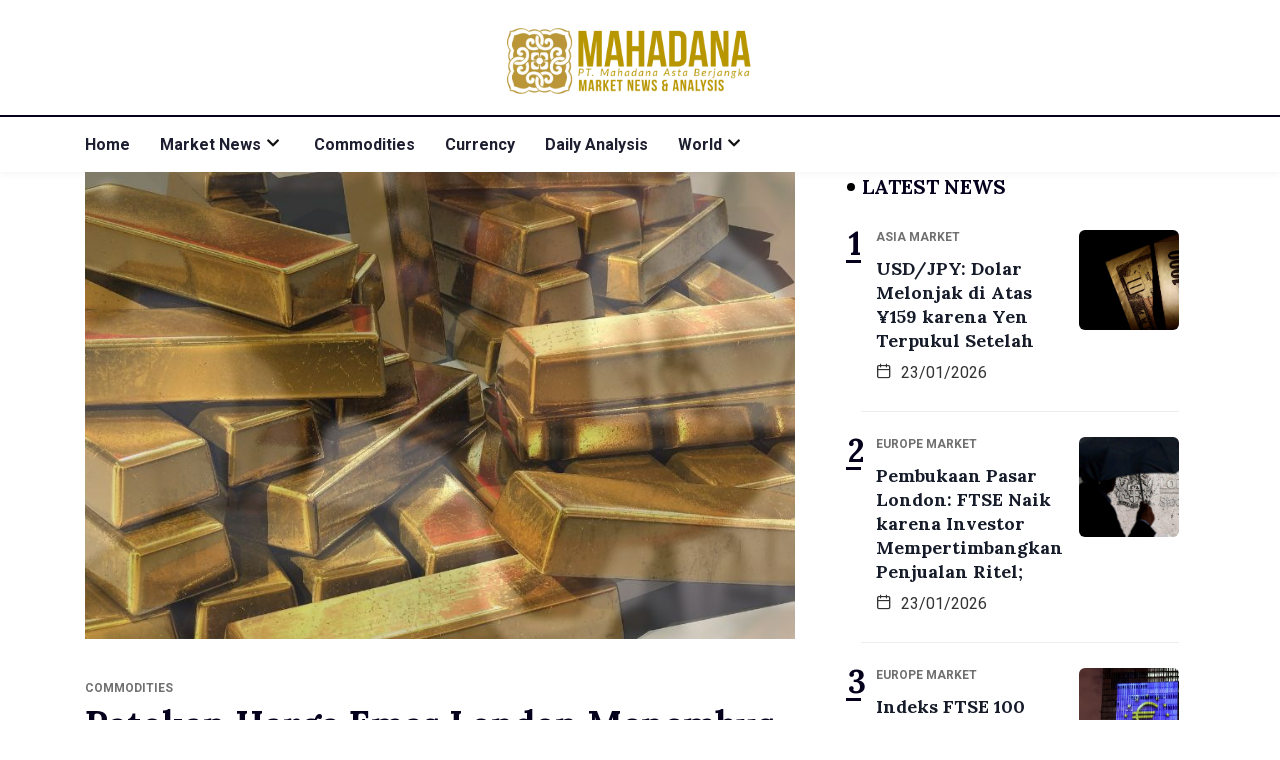

--- FILE ---
content_type: text/html; charset=UTF-8
request_url: https://mahadananews.com/patokan-harga-emas-london-menembus-level-tertinggi-sepanjang-masa-kata-lbma/
body_size: 87193
content:
<!DOCTYPE html>
<html dir="ltr" lang="en-US"
	prefix="og: https://ogp.me/ns#"  class="" data-skin="light">
<head>
	<meta charset="UTF-8">
	<meta name="viewport" content="width=device-width, initial-scale=1.0"/>
		<title>Patokan Harga Emas London Menembus Level Tertinggi Sepanjang Masa, Kata LBMA - Mahadana</title>
<link href="https://fonts.googleapis.com/css?family=Roboto%3A400%2C700%2C900%7CLora%3A400%2C700%2C900&display=swap" rel="stylesheet">
		<!-- All in One SEO 4.3.6.1 - aioseo.com -->
		<meta name="description" content="Patokan harga emas London mencapai titik tertinggi sepanjang masa sebesar $2,069.40 per troy ounce pada lelang sore hari Rabu, melampaui rekor sebelumnya sebesar $2,067.15 yang dicapai pada Agustus 2020, kata London Bullion Market Association (LBMA). “Saya rasa tidak ada demonstrasi yang lebih jelas mengenai peran emas sebagai penyimpan nilai selain antusiasme investor di seluruh dunia" />
		<meta name="robots" content="max-image-preview:large" />
		<link rel="canonical" href="https://mahadananews.com/patokan-harga-emas-london-menembus-level-tertinggi-sepanjang-masa-kata-lbma/" />
		<meta name="generator" content="All in One SEO (AIOSEO) 4.3.6.1 " />
		<meta property="og:locale" content="en_US" />
		<meta property="og:site_name" content="Mahadana - Market News &amp; Analysis" />
		<meta property="og:type" content="article" />
		<meta property="og:title" content="Patokan Harga Emas London Menembus Level Tertinggi Sepanjang Masa, Kata LBMA - Mahadana" />
		<meta property="og:description" content="Patokan harga emas London mencapai titik tertinggi sepanjang masa sebesar $2,069.40 per troy ounce pada lelang sore hari Rabu, melampaui rekor sebelumnya sebesar $2,067.15 yang dicapai pada Agustus 2020, kata London Bullion Market Association (LBMA). “Saya rasa tidak ada demonstrasi yang lebih jelas mengenai peran emas sebagai penyimpan nilai selain antusiasme investor di seluruh dunia" />
		<meta property="og:url" content="https://mahadananews.com/patokan-harga-emas-london-menembus-level-tertinggi-sepanjang-masa-kata-lbma/" />
		<meta property="article:published_time" content="2023-12-28T04:51:40+00:00" />
		<meta property="article:modified_time" content="2023-12-28T04:51:42+00:00" />
		<meta name="twitter:card" content="summary" />
		<meta name="twitter:title" content="Patokan Harga Emas London Menembus Level Tertinggi Sepanjang Masa, Kata LBMA - Mahadana" />
		<meta name="twitter:description" content="Patokan harga emas London mencapai titik tertinggi sepanjang masa sebesar $2,069.40 per troy ounce pada lelang sore hari Rabu, melampaui rekor sebelumnya sebesar $2,067.15 yang dicapai pada Agustus 2020, kata London Bullion Market Association (LBMA). “Saya rasa tidak ada demonstrasi yang lebih jelas mengenai peran emas sebagai penyimpan nilai selain antusiasme investor di seluruh dunia" />
		<script type="application/ld+json" class="aioseo-schema">
			{"@context":"https:\/\/schema.org","@graph":[{"@type":"BlogPosting","@id":"https:\/\/mahadananews.com\/patokan-harga-emas-london-menembus-level-tertinggi-sepanjang-masa-kata-lbma\/#blogposting","name":"Patokan Harga Emas London Menembus Level Tertinggi Sepanjang Masa, Kata LBMA - Mahadana","headline":"Patokan Harga Emas London Menembus Level Tertinggi Sepanjang Masa, Kata LBMA","author":{"@id":"https:\/\/mahadananews.com\/author\/admin_mab\/#author"},"publisher":{"@id":"https:\/\/mahadananews.com\/#organization"},"image":{"@type":"ImageObject","url":"https:\/\/mahadananews.com\/wp-content\/uploads\/2021\/11\/gold03.jpg","width":850,"height":560,"caption":"harga emas"},"datePublished":"2023-12-28T04:51:40+07:00","dateModified":"2023-12-28T04:51:42+07:00","inLanguage":"en-US","mainEntityOfPage":{"@id":"https:\/\/mahadananews.com\/patokan-harga-emas-london-menembus-level-tertinggi-sepanjang-masa-kata-lbma\/#webpage"},"isPartOf":{"@id":"https:\/\/mahadananews.com\/patokan-harga-emas-london-menembus-level-tertinggi-sepanjang-masa-kata-lbma\/#webpage"},"articleSection":"Commodities, emas, emas london"},{"@type":"BreadcrumbList","@id":"https:\/\/mahadananews.com\/patokan-harga-emas-london-menembus-level-tertinggi-sepanjang-masa-kata-lbma\/#breadcrumblist","itemListElement":[{"@type":"ListItem","@id":"https:\/\/mahadananews.com\/#listItem","position":1,"item":{"@type":"WebPage","@id":"https:\/\/mahadananews.com\/","name":"Home","description":"Mahadana Market News & Analysis Pialang Berjangka dengan ijin Bappebti, Anggota Bursa Berjangka Jakarta dan Kliring Berjangka Indonesia","url":"https:\/\/mahadananews.com\/"},"nextItem":"https:\/\/mahadananews.com\/patokan-harga-emas-london-menembus-level-tertinggi-sepanjang-masa-kata-lbma\/#listItem"},{"@type":"ListItem","@id":"https:\/\/mahadananews.com\/patokan-harga-emas-london-menembus-level-tertinggi-sepanjang-masa-kata-lbma\/#listItem","position":2,"item":{"@type":"WebPage","@id":"https:\/\/mahadananews.com\/patokan-harga-emas-london-menembus-level-tertinggi-sepanjang-masa-kata-lbma\/","name":"Patokan Harga Emas London Menembus Level Tertinggi Sepanjang Masa, Kata LBMA","description":"Patokan harga emas London mencapai titik tertinggi sepanjang masa sebesar $2,069.40 per troy ounce pada lelang sore hari Rabu, melampaui rekor sebelumnya sebesar $2,067.15 yang dicapai pada Agustus 2020, kata London Bullion Market Association (LBMA). \u201cSaya rasa tidak ada demonstrasi yang lebih jelas mengenai peran emas sebagai penyimpan nilai selain antusiasme investor di seluruh dunia","url":"https:\/\/mahadananews.com\/patokan-harga-emas-london-menembus-level-tertinggi-sepanjang-masa-kata-lbma\/"},"previousItem":"https:\/\/mahadananews.com\/#listItem"}]},{"@type":"Organization","@id":"https:\/\/mahadananews.com\/#organization","name":"Mahadana","url":"https:\/\/mahadananews.com\/"},{"@type":"Person","@id":"https:\/\/mahadananews.com\/author\/admin_mab\/#author","url":"https:\/\/mahadananews.com\/author\/admin_mab\/","name":"admin_mab","image":{"@type":"ImageObject","@id":"https:\/\/mahadananews.com\/patokan-harga-emas-london-menembus-level-tertinggi-sepanjang-masa-kata-lbma\/#authorImage","url":"https:\/\/secure.gravatar.com\/avatar\/371352717e712b379dc0a3eb0434b2db4da48c3831de4e61c2559484b64539aa?s=96&d=mm&r=g","width":96,"height":96,"caption":"admin_mab"}},{"@type":"WebPage","@id":"https:\/\/mahadananews.com\/patokan-harga-emas-london-menembus-level-tertinggi-sepanjang-masa-kata-lbma\/#webpage","url":"https:\/\/mahadananews.com\/patokan-harga-emas-london-menembus-level-tertinggi-sepanjang-masa-kata-lbma\/","name":"Patokan Harga Emas London Menembus Level Tertinggi Sepanjang Masa, Kata LBMA - Mahadana","description":"Patokan harga emas London mencapai titik tertinggi sepanjang masa sebesar $2,069.40 per troy ounce pada lelang sore hari Rabu, melampaui rekor sebelumnya sebesar $2,067.15 yang dicapai pada Agustus 2020, kata London Bullion Market Association (LBMA). \u201cSaya rasa tidak ada demonstrasi yang lebih jelas mengenai peran emas sebagai penyimpan nilai selain antusiasme investor di seluruh dunia","inLanguage":"en-US","isPartOf":{"@id":"https:\/\/mahadananews.com\/#website"},"breadcrumb":{"@id":"https:\/\/mahadananews.com\/patokan-harga-emas-london-menembus-level-tertinggi-sepanjang-masa-kata-lbma\/#breadcrumblist"},"author":{"@id":"https:\/\/mahadananews.com\/author\/admin_mab\/#author"},"creator":{"@id":"https:\/\/mahadananews.com\/author\/admin_mab\/#author"},"image":{"@type":"ImageObject","url":"https:\/\/mahadananews.com\/wp-content\/uploads\/2021\/11\/gold03.jpg","@id":"https:\/\/mahadananews.com\/#mainImage","width":850,"height":560,"caption":"harga emas"},"primaryImageOfPage":{"@id":"https:\/\/mahadananews.com\/patokan-harga-emas-london-menembus-level-tertinggi-sepanjang-masa-kata-lbma\/#mainImage"},"datePublished":"2023-12-28T04:51:40+07:00","dateModified":"2023-12-28T04:51:42+07:00"},{"@type":"WebSite","@id":"https:\/\/mahadananews.com\/#website","url":"https:\/\/mahadananews.com\/","name":"Mahadana","description":"Market News & Analysis","inLanguage":"en-US","publisher":{"@id":"https:\/\/mahadananews.com\/#organization"}}]}
		</script>
		<!-- All in One SEO -->

    <meta name="viewport" content="width=device-width, initial-scale=1, maximum-scale=5">
    <meta name="description" content="Patokan Harga Emas London Menembus Level Tertinggi Sepanjang Masa, Kata LBMA" />
    <link rel="alternate" type="application/rss+xml" title="Mahadana &raquo; Feed" href="https://mahadananews.com/feed/" />
<link rel="alternate" type="application/rss+xml" title="Mahadana &raquo; Comments Feed" href="https://mahadananews.com/comments/feed/" />
<link rel="alternate" title="oEmbed (JSON)" type="application/json+oembed" href="https://mahadananews.com/wp-json/oembed/1.0/embed?url=https%3A%2F%2Fmahadananews.com%2Fpatokan-harga-emas-london-menembus-level-tertinggi-sepanjang-masa-kata-lbma%2F" />
<link rel="alternate" title="oEmbed (XML)" type="text/xml+oembed" href="https://mahadananews.com/wp-json/oembed/1.0/embed?url=https%3A%2F%2Fmahadananews.com%2Fpatokan-harga-emas-london-menembus-level-tertinggi-sepanjang-masa-kata-lbma%2F&#038;format=xml" />
		<!-- This site uses the Google Analytics by MonsterInsights plugin v8.14.1 - Using Analytics tracking - https://www.monsterinsights.com/ -->
							<script src="//www.googletagmanager.com/gtag/js?id=G-F89NP8ZLXE"  data-cfasync="false" data-wpfc-render="false" type="text/javascript" async></script>
			<script data-cfasync="false" data-wpfc-render="false" type="text/javascript">
				var mi_version = '8.14.1';
				var mi_track_user = true;
				var mi_no_track_reason = '';
				
								var disableStrs = [
										'ga-disable-G-F89NP8ZLXE',
														];

				/* Function to detect opted out users */
				function __gtagTrackerIsOptedOut() {
					for (var index = 0; index < disableStrs.length; index++) {
						if (document.cookie.indexOf(disableStrs[index] + '=true') > -1) {
							return true;
						}
					}

					return false;
				}

				/* Disable tracking if the opt-out cookie exists. */
				if (__gtagTrackerIsOptedOut()) {
					for (var index = 0; index < disableStrs.length; index++) {
						window[disableStrs[index]] = true;
					}
				}

				/* Opt-out function */
				function __gtagTrackerOptout() {
					for (var index = 0; index < disableStrs.length; index++) {
						document.cookie = disableStrs[index] + '=true; expires=Thu, 31 Dec 2099 23:59:59 UTC; path=/';
						window[disableStrs[index]] = true;
					}
				}

				if ('undefined' === typeof gaOptout) {
					function gaOptout() {
						__gtagTrackerOptout();
					}
				}
								window.dataLayer = window.dataLayer || [];

				window.MonsterInsightsDualTracker = {
					helpers: {},
					trackers: {},
				};
				if (mi_track_user) {
					function __gtagDataLayer() {
						dataLayer.push(arguments);
					}

					function __gtagTracker(type, name, parameters) {
						if (!parameters) {
							parameters = {};
						}

						if (parameters.send_to) {
							__gtagDataLayer.apply(null, arguments);
							return;
						}

						if (type === 'event') {
														parameters.send_to = monsterinsights_frontend.v4_id;
							var hookName = name;
							if (typeof parameters['event_category'] !== 'undefined') {
								hookName = parameters['event_category'] + ':' + name;
							}

							if (typeof MonsterInsightsDualTracker.trackers[hookName] !== 'undefined') {
								MonsterInsightsDualTracker.trackers[hookName](parameters);
							} else {
								__gtagDataLayer('event', name, parameters);
							}
							
													} else {
							__gtagDataLayer.apply(null, arguments);
						}
					}

					__gtagTracker('js', new Date());
					__gtagTracker('set', {
						'developer_id.dZGIzZG': true,
											});
										__gtagTracker('config', 'G-F89NP8ZLXE', {"forceSSL":"true","link_attribution":"true"} );
															window.gtag = __gtagTracker;										(function () {
						/* https://developers.google.com/analytics/devguides/collection/analyticsjs/ */
						/* ga and __gaTracker compatibility shim. */
						var noopfn = function () {
							return null;
						};
						var newtracker = function () {
							return new Tracker();
						};
						var Tracker = function () {
							return null;
						};
						var p = Tracker.prototype;
						p.get = noopfn;
						p.set = noopfn;
						p.send = function () {
							var args = Array.prototype.slice.call(arguments);
							args.unshift('send');
							__gaTracker.apply(null, args);
						};
						var __gaTracker = function () {
							var len = arguments.length;
							if (len === 0) {
								return;
							}
							var f = arguments[len - 1];
							if (typeof f !== 'object' || f === null || typeof f.hitCallback !== 'function') {
								if ('send' === arguments[0]) {
									var hitConverted, hitObject = false, action;
									if ('event' === arguments[1]) {
										if ('undefined' !== typeof arguments[3]) {
											hitObject = {
												'eventAction': arguments[3],
												'eventCategory': arguments[2],
												'eventLabel': arguments[4],
												'value': arguments[5] ? arguments[5] : 1,
											}
										}
									}
									if ('pageview' === arguments[1]) {
										if ('undefined' !== typeof arguments[2]) {
											hitObject = {
												'eventAction': 'page_view',
												'page_path': arguments[2],
											}
										}
									}
									if (typeof arguments[2] === 'object') {
										hitObject = arguments[2];
									}
									if (typeof arguments[5] === 'object') {
										Object.assign(hitObject, arguments[5]);
									}
									if ('undefined' !== typeof arguments[1].hitType) {
										hitObject = arguments[1];
										if ('pageview' === hitObject.hitType) {
											hitObject.eventAction = 'page_view';
										}
									}
									if (hitObject) {
										action = 'timing' === arguments[1].hitType ? 'timing_complete' : hitObject.eventAction;
										hitConverted = mapArgs(hitObject);
										__gtagTracker('event', action, hitConverted);
									}
								}
								return;
							}

							function mapArgs(args) {
								var arg, hit = {};
								var gaMap = {
									'eventCategory': 'event_category',
									'eventAction': 'event_action',
									'eventLabel': 'event_label',
									'eventValue': 'event_value',
									'nonInteraction': 'non_interaction',
									'timingCategory': 'event_category',
									'timingVar': 'name',
									'timingValue': 'value',
									'timingLabel': 'event_label',
									'page': 'page_path',
									'location': 'page_location',
									'title': 'page_title',
								};
								for (arg in args) {
																		if (!(!args.hasOwnProperty(arg) || !gaMap.hasOwnProperty(arg))) {
										hit[gaMap[arg]] = args[arg];
									} else {
										hit[arg] = args[arg];
									}
								}
								return hit;
							}

							try {
								f.hitCallback();
							} catch (ex) {
							}
						};
						__gaTracker.create = newtracker;
						__gaTracker.getByName = newtracker;
						__gaTracker.getAll = function () {
							return [];
						};
						__gaTracker.remove = noopfn;
						__gaTracker.loaded = true;
						window['__gaTracker'] = __gaTracker;
					})();
									} else {
										console.log("");
					(function () {
						function __gtagTracker() {
							return null;
						}

						window['__gtagTracker'] = __gtagTracker;
						window['gtag'] = __gtagTracker;
					})();
									}
			</script>
				<!-- / Google Analytics by MonsterInsights -->
		<style id='wp-img-auto-sizes-contain-inline-css' type='text/css'>
img:is([sizes=auto i],[sizes^="auto," i]){contain-intrinsic-size:3000px 1500px}
/*# sourceURL=wp-img-auto-sizes-contain-inline-css */
</style>
<link rel='stylesheet' id='qoxag-widget-styles-pro-css' href='https://mahadananews.com/wp-content/plugins/qoxag-essential/modules/elements/assets/css/widget-styles-pro.css?ver=1.0.3' type='text/css' media='all' />
<link rel='stylesheet' id='elementor-frontend-css' href='https://mahadananews.com/wp-content/plugins/elementor/assets/css/frontend-lite.min.css?ver=3.12.2' type='text/css' media='all' />
<link rel='stylesheet' id='elementor-post-10-css' href='https://mahadananews.com/wp-content/uploads/elementor/css/post-10.css?ver=1643941705' type='text/css' media='all' />
<link rel='stylesheet' id='elementor-post-190-css' href='https://mahadananews.com/wp-content/uploads/elementor/css/post-190.css?ver=1643941705' type='text/css' media='all' />
<style id='wp-emoji-styles-inline-css' type='text/css'>

	img.wp-smiley, img.emoji {
		display: inline !important;
		border: none !important;
		box-shadow: none !important;
		height: 1em !important;
		width: 1em !important;
		margin: 0 0.07em !important;
		vertical-align: -0.1em !important;
		background: none !important;
		padding: 0 !important;
	}
/*# sourceURL=wp-emoji-styles-inline-css */
</style>
<link rel='stylesheet' id='wp-block-library-css' href='https://mahadananews.com/wp-includes/css/dist/block-library/style.min.css?ver=6.9' type='text/css' media='all' />

<style id='classic-theme-styles-inline-css' type='text/css'>
/*! This file is auto-generated */
.wp-block-button__link{color:#fff;background-color:#32373c;border-radius:9999px;box-shadow:none;text-decoration:none;padding:calc(.667em + 2px) calc(1.333em + 2px);font-size:1.125em}.wp-block-file__button{background:#32373c;color:#fff;text-decoration:none}
/*# sourceURL=/wp-includes/css/classic-themes.min.css */
</style>
<link rel='stylesheet' id='elementskit-parallax-style-css' href='https://mahadananews.com/wp-content/plugins/qoxag-essential/modules//parallax/assets/css/style.css?ver=1.5.9' type='text/css' media='all' />
<link rel='stylesheet' id='qoxag-icon-css' href='https://mahadananews.com/wp-content/themes/qoxag/assets/css/public/icon.css?ver=2.0.0' type='text/css' media='all' />
<link rel='stylesheet' id='qoxag-print-css' href='https://mahadananews.com/wp-content/themes/qoxag/assets/css/public/print.css?ver=2.0.0' type='text/css' media='all' />
<link rel='stylesheet' id='qoxag-style-css' href='https://mahadananews.com/wp-content/themes/qoxag/assets/css/public/style.css?ver=2.0.0' type='text/css' media='all' />
<style id='qoxag-style-inline-css' type='text/css'>

      html.fonts-loaded h1{
         font-family: Lora, sans-serif;color:#05011D;font-size:36px;
      }

      html.fonts-loaded h2{
            font-family: Lora, sans-serif;color:#05011D;font-size:30px;
      }

      html.fonts-loaded h3{
            font-family: Lora, sans-serif;color:#05011D;font-size:24px;
      }

      html.fonts-loaded h4{
            font-family: Lora, sans-serif;color:#05011D;font-size:18px;
      }

      html.fonts-loaded h5{
            font-family: Lora, sans-serif;color:#05011D;font-size:16px;
      }

      html.fonts-loaded h6{
            font-family: Lora, sans-serif;color:#05011D;font-size:14px;
      }

      body{
         background:#ffffff;         
      }

      html.fonts-loaded body {
         font-family: Roboto, sans-serif;color:#333333;line-height:1.625;font-size:16px;
      }
      
      body.body-box-layout{ 
         background-image:url();;
         background-repeat: no-repeat;
         background-position: center;
         background-size: cover;
         background-attachment: fixed;
      }

      .logo-area .site-title a,
      .logo-area .site-desc{
         color:#1e1e31;
      }

      .qoxag_progress_container .progress-bar,
      .progress-container .progress-bar{
         background: #ffffff;
      }

      .post .entry-header .entry-title a:hover,
      .sidebar ul li a:hover,
      .xs-footer-section ul li a:hover,
      .post-meta a:hover,
      .header .navbar-light .navbar-nav li a:hover {
         color:  #1e1e31;
      }

      .tag-lists a:hover, .tagcloud a:hover,
      .sticky.post .meta-featured-post,
      .widget-title:before,
      .xs-custom-widget > h5:before,
      .block-title.title-border .title-bg,
      .block-title.title-border .title-bg::before ,
      .owl-next, .owl-prev,
      .header .navbar-light .navbar-nav>li.active>a:before,
      .main-slider .owl-prev.disabled,
      .owl-dots:before,
      .featured-tab-item .nav-tabs .nav-link.active:before,
      .owl-theme .owl-dots .owl-dot.active span,
      .ts-footer .widget-title:before,
      .main-slider .owl-next:hover, .main-slider .owl-prev:hover,
      .sidebar .widget.widget_search .input-group-btn, .xs-footer-section .widget.widget_search .input-group-btn,
      .banner-solid,
      .pagination li.active a,
      .wp-block-button:not(.is-style-outline) .wp-block-button__link,
      .wp-block-button .wp-block-button__link:not(.has-background),
      .wp-block-file .wp-block-file__button,
      .back_to_top > a,
      .ekit-wid-con .elementskit-btn,
      .metform-btn,
      .post-navigation-item:hover,
      .recipe-meta-wrapper .print-share-btns a.print-btn,
      .xs-review-box .xs-review .xs-btn,
      .post-next .post-navigation-item,
      .post .meta-featured-post::after {
         background:#1e1e31;
      }

      .post .meta-featured-post::before {
         border-top-color: #1e1e31;
         border-left-color: #1e1e31;
         border-right-color: #1e1e31;
      }

      .pagination li.active a:hover,
      .wp-block-button:not(.is-style-outline) .wp-block-button__link:hover,
      .ekit-wid-con .elementskit-btn:hover,
      .metform-btn,
      .wp-block-file .wp-block-file__button:hover {
         background:#161B2A;
      }

      .header-btn {
         background: linear-gradient(90deg,#1e1e31 0,#161B2A 100%);
      }

      .header-btn::before {
         box-shadow: 0 15px 25px 0 #1e1e31;
      }

      .is-style-outline .wp-block-button__link:hover,
      .wp-block-button.is-style-outline .wp-block-button__link:active:not(.has-text-color):hover,
      .wp-block-button.is-style-outline .wp-block-button__link:focus:not(.has-text-color):hover,
      .wp-block-button.is-style-outline .wp-block-button__link:not(.has-text-color):hover,
      .breadcrumb>li a:hover {
         color: #161B2A;
      }

      .wp-block-button.is-style-outline .wp-block-button__link:active:not(.has-text-color),
      .wp-block-button.is-style-outline .wp-block-button__link:focus:not(.has-text-color),
      .wp-block-button.is-style-outline .wp-block-button__link:not(.has-text-color),
      .navbar-nav .nav-link:hover,
      .dropdown-item.active,
      .dropdown-item:active,
      .navbar-nav .dropdown-menu li:hover>a,
      .xs-recent-post-widget .widget-post .entry-title>a:hover {
         color: #1e1e31;
      }

      .tag-lists a:hover, .tagcloud a:hover,
      .post-navigation-item:hover,
      .owl-theme .owl-dots .owl-dot.active span,
      .woocommerce-message,
      .woocommerce-info{
         border-color: #1e1e31;
      }

      .block-title.title-border .title-bg::after{
         border-left-color: #1e1e31;
      }

      .block-title.title-border{
         border-bottom-color: #1e1e31;
      }

      .banner-title, .xs-jumbotron-title{
         color: #ffffff;
      }     

      .details-banner .banner-title{
         color: #ffffff;
      }
    
      .page-banner .banner-title{
         color: #ffffff;
      }

      .woo-banner .banner-title{
         color: #ffffff;
      }
      
      .comments-list .comment-author a:hover,
      .comments-list .comment-reply-link:hover,
      .post-title a:hover,
      .copyright-area a:hover,
      .featured-tab-item .nav-tabs .nav-link.active .tab-head>span.tab-text-title,
      .social-links li a:hover,
      .comment-author cite a:hover,
      .woocommerce div.product p.price,
      .woocommerce table.cart .product-name a,
      .woocommerce-message::before,
      .woocommerce-info::before 
       {
         color:#1e1e31;
      }

      .woocommerce div.product form.cart .button:hover,
      .woocommerce.single-product span.onsale,
      .woocommerce ul.products li.product .button,
      .woocommerce ul.products li.product .onsale,
      .woocommerce table.cart td.actions button.button,
      .woocommerce .checkout-button.button.alt.wc-forward,
      .woocommerce a.button,
      .woocommerce button.button.alt {
         background-color:#1e1e31;
      }

      .btn-primary,
      .xs-btn {
         background:  #1e1e31;
      }

      .sidebar .widget .widget-title:before {
         background: #1e1e31;
      }

      .xs-footer{
         background-color:   #f8f8fc;
         padding-top: 100px;
         padding-bottom: 100px;
      }

      .xs-footer .footer-widget,
      .xs-footer .footer-widget li,
      .xs-footer .footer-widget p{
         color: #666666;
      }

      .xs-footer .footer-widget a{
         color: #666666;
      }

      .xs-footer .widget-title{
         color: #142355;
      }

      .copy-right{
         background-color:   #09090a;
      }
      
      .copyright-text{
         color: #ffffff;
      }
   
/*# sourceURL=qoxag-style-inline-css */
</style>
<link rel='stylesheet' id='ekit-widget-styles-css' href='https://mahadananews.com/wp-content/plugins/elementskit-lite/widgets/init/assets/css/widget-styles.css?ver=2.5.3' type='text/css' media='all' />
<link rel='stylesheet' id='qoxag-essential-widget-styles-css' href='https://mahadananews.com/wp-content/plugins/qoxag-essential/includes/assets/css/qoxag-essentials-widget-styles.css?ver=1.0' type='text/css' media='all' />
<link rel='stylesheet' id='wp-block-paragraph-css' href='https://mahadananews.com/wp-includes/blocks/paragraph/style.min.css?ver=6.9' type='text/css' media='all' />
<script type="text/javascript" src="https://mahadananews.com/wp-content/plugins/google-analytics-for-wordpress/assets/js/frontend-gtag.min.js?ver=8.14.1" id="monsterinsights-frontend-script-js"></script>
<script data-cfasync="false" data-wpfc-render="false" type="text/javascript" id='monsterinsights-frontend-script-js-extra'>/* <![CDATA[ */
var monsterinsights_frontend = {"js_events_tracking":"true","download_extensions":"doc,pdf,ppt,zip,xls,docx,pptx,xlsx","inbound_paths":"[{\"path\":\"\\\/go\\\/\",\"label\":\"affiliate\"},{\"path\":\"\\\/recommend\\\/\",\"label\":\"affiliate\"}]","home_url":"https:\/\/mahadananews.com","hash_tracking":"false","ua":"","v4_id":"G-F89NP8ZLXE"};/* ]]> */
</script>
<script type="text/javascript" src="https://mahadananews.com/wp-includes/js/jquery/jquery.min.js?ver=3.7.1" id="jquery-core-js"></script>
<script type="text/javascript" src="https://mahadananews.com/wp-includes/js/jquery/jquery-migrate.min.js?ver=3.4.1" id="jquery-migrate-js"></script>
<script type="text/javascript" src="https://mahadananews.com/wp-content/plugins/qoxag-essential/modules//parallax/assets/js/jarallax.js?ver=1.5.9" id="jarallax-js"></script>
<link rel="https://api.w.org/" href="https://mahadananews.com/wp-json/" /><link rel="alternate" title="JSON" type="application/json" href="https://mahadananews.com/wp-json/wp/v2/posts/15168" /><link rel="EditURI" type="application/rsd+xml" title="RSD" href="https://mahadananews.com/xmlrpc.php?rsd" />
<meta name="generator" content="WordPress 6.9" />
<link rel='shortlink' href='https://mahadananews.com/?p=15168' />
<meta name="generator" content="Elementor 3.12.2; features: e_dom_optimization, e_optimized_assets_loading, e_optimized_css_loading, a11y_improvements, additional_custom_breakpoints; settings: css_print_method-external, google_font-enabled, font_display-auto">

			<script type="text/javascript">
				var elementskit_module_parallax_url = "https://mahadananews.com/wp-content/plugins/qoxag-essential/modules//parallax/"
			</script>
		<link rel="icon" href="https://mahadananews.com/wp-content/uploads/2021/11/cropped-favicon-32x32.png" sizes="32x32" />
<link rel="icon" href="https://mahadananews.com/wp-content/uploads/2021/11/cropped-favicon-192x192.png" sizes="192x192" />
<link rel="apple-touch-icon" href="https://mahadananews.com/wp-content/uploads/2021/11/cropped-favicon-180x180.png" />
<meta name="msapplication-TileImage" content="https://mahadananews.com/wp-content/uploads/2021/11/cropped-favicon-270x270.png" />
		<style type="text/css" id="wp-custom-css">
			/* sidebar social counter css */
.xs_social_counter_widget .xs_counter_url.wslu-counter-box-shaped {
    text-align: left;
}
.xs_social_counter_widget .xs_counter_url.wslu-counter-box-shaped li {
    max-width: 50%;
    border-radius: 0px;
    min-width: 48%;
    margin: 0px 5px 10px 0 !important;
    background: #ffffff;
    border: 1px solid #CCCFD4;
    border-radius: 6px;
    padding: 2px !important;
		background: #ffffff;
}
.xs_social_counter_widget .xs_counter_url .xs-social-icon span{
    font-size: 13px;
    width: 36px;
    height: 36px;
    line-height: 34px;
    text-align: center;
    background: rgba(0,0,0,0.2);
		border: 2px solid transparent !important;
}

.xs-social-icon {
    float: left;
    margin: 0 10px
}

.xs_social_counter_widget .xs_counter_url li a{
    padding: 10px 0 8px 0!important;
}
.xs_social_counter_widget .xs_counter_url .xs-social-follower {
    font-size: 16px;
    margin-bottom: 5px;
    margin-top: 3px;
    color: #05011D !important;
}
.xs_social_counter_widget .xs_counter_url .xs-social-follower-text {
    font-size: 12px;
    font-weight: 400;
    color: #707070 !important;
}

.sidebar .widget .xs_social_counter_widget .xs_counter_url .xs-social-icon span {
	height: 36px;
	width: 36px;
	line-height: 34px;
}

.xs_social_counter_widget .xs_counter_url.wslu-counter-fill-colored li.facebook {
	background: #ffffff;
}
.xs_social_counter_widget .xs_counter_url.wslu-counter-box-shaped li .met-social-facebook {
    background: #3B5998;
}
.xs_social_counter_widget .xs_counter_url.wslu-counter-box-shaped li .met-social-twitter {
    background: #1DA1F2;
}
.xs_social_counter_widget .xs_counter_url.wslu-counter-fill-colored li.twitter {
	background: #ffffff;
}
.xs_social_counter_widget .xs_counter_url.wslu-counter-fill-colored li.pinterest {
	background: #ffffff;
}
.xs_social_counter_widget .xs_counter_url.wslu-counter-box-shaped li .met-social-pinterest {
    background: #FF0000;
}
.xs_social_counter_widget .xs_counter_url.wslu-counter-fill-colored li.dribbble {
	background: #ffffff;
}
.xs_social_counter_widget .xs_counter_url.wslu-counter-fill-colored li .met-social-dribbble {
	background: #ea4c89;
}
.xs_social_counter_widget .xs_counter_url.wslu-counter-box-shaped li.instagram {
    background: #ffffff;
}
.xs_social_counter_widget .xs_counter_url.wslu-counter-box-shaped li .met-social-instagram {
    background: #833AB4;
}
.xs_social_counter_widget .xs_counter_url.wslu-counter-box-shaped li.youtube {
    background: #ffffff;
}
.xs_social_counter_widget .xs_counter_url.wslu-counter-box-shaped li .met-social-youtube {
    background: #FF0000;
}

.xs_social_counter_widget .xs_counter_url.wslu-counter-fill-colored li:last-child, .xs_social_counter_widget .xs_counter_url.wslu-counter-fill-colored li:nth-child(3n+3) {
	border: 1px solid #CCCFD4;
}
.social-counter h5 {
    display: none;
}

.widget .xs_social_counter_widget .xs_counter_url .xs-social-icon span {
	border: 2px solid transparent;
	height: 36px;
	width: 36px;
	line-height: 33px;
}


/* recent counter post css */
.qoxag-post-grid .row div:last-child > .qoxag-grid-single {
    padding-bottom: 10px;
}

.ts-count-post .qoxag-post-grid div[class^=col-] .qoxag-grid-single::before {
    left: 0px;
    color: #05011D;
    font-size: 32px;
    font-weight: 700;
    background: transparent;
    top: 10px;
    width: auto;
    height: auto;
    box-shadow: none;
    border: 2px solid transparent;
    font-family: 'Lora';
}
.ts-count-post .qoxag-post-grid div[class^=col-] .qoxag-grid-single::after {
    content: '';
    position: absolute;
    top: 47px;
    left: 2px;
    height: 3px;
    width: 15px;
    background: #05011D;
}

.qoxag_latest_news_widget .qoxag-recent-post .post-thumb {
	order: 2;
}

.qoxag_latest_news_widget .ts-count-post .qoxag-post-grid div[class^=col-] .qoxag-grid-single::before {
	left: -15px;
	top: -7px;
}
.qoxag_latest_news_widget .ts-count-post .qoxag-post-grid div[class^=col-] .qoxag-grid-single::after {
	top: 30px;
	left: -15px;
}

.qoxag_latest_news_widget .qoxag-recent-post .post-content .category-wrapper .post-cat .cat-background-span {
	display: none;
}

.qoxag_latest_news_widget .qoxag-recent-post .post-content .category-wrapper .post-cat {
	font-weight: 700;
}

.qoxag_latest_news_widget .qoxag-recent-post .post-content .category-wrapper .post-cat .before {
	color: #707070;
}

/* sidebar title css */

.sidebar .widget .widget-title {
	position: relative;
	border: 1px solid transparent;
	padding-left: 15px;
	text-transform: uppercase;
	font-size: 20px;
	line-height: 25px;
}

.sidebar .widget .widget-title::after {
    content: '';
    background: #000;
    height: 8px;
    width: 8px;
    position: absolute;
    left: 0;
    top: 9px;
		border-radius: 10px;
}

.qoxag-grid-single .post-content .position-onimage {
	display: none;
}

.qoxag-recent-post .post-content {
    padding-left: 15px;
    padding-right: 15px;
}

.category-layout .post-thumbnail {
    border-radius: 6px;
}

.qoxag-grid-single.thumb-top .post-thumbnail {
	border-radius: 6px;
}

.qoxag-recent-post .post-thumb .qoxag-sm-bg-img {
	border-radius: 6px;
}
.ts-category-list-item .ts-category-list li a::before {
	background: rgba(30, 30, 49, .7);
}
.ts-category-list-item .ts-category-list li a .category-count {
	background: rgba(255,255,255,.66);
  color: #ffffff;
}
.qoxag-grid-single .post-cat.left-background .cat-background-span {
	display: none;
}
.category-layout .post-cat.left-background {
	color: #707070 !important;
}		</style>
		</head>
<body class="wp-singular post-template-default single single-post postid-15168 single-format-standard wp-theme-qoxag sidebar-active elementor-default elementor-kit-6">
<div class="ekit-template-content-markup ekit-template-content-header ekit-template-content-theme-support">
		<div data-elementor-type="wp-post" data-elementor-id="10" class="elementor elementor-10">
									<section class="elementor-section elementor-top-section elementor-element elementor-element-f468286 elementor-section-boxed elementor-section-height-default elementor-section-height-default" data-id="f468286" data-element_type="section">
						<div class="elementor-container elementor-column-gap-default">
					<div class="elementor-column elementor-col-33 elementor-top-column elementor-element elementor-element-c63fcc5 elementor-hidden-phone" data-id="c63fcc5" data-element_type="column">
			<div class="elementor-widget-wrap">
									</div>
		</div>
				<div class="elementor-column elementor-col-33 elementor-top-column elementor-element elementor-element-8c4c877" data-id="8c4c877" data-element_type="column">
			<div class="elementor-widget-wrap elementor-element-populated">
								<div class="elementor-element elementor-element-25638f6 elementor-widget elementor-widget-site-logo" data-id="25638f6" data-element_type="widget" data-settings="{&quot;ekit_we_effect_on&quot;:&quot;none&quot;}" data-widget_type="site-logo.default">
				<div class="elementor-widget-container">
			<div class="qoxag-widget-logo logo">
    <a href="https://mahadananews.com/">
        <img width="286" height="115" class="dark" src="https://mahadananews.com/wp-content/uploads/2021/06/logo-1.png" alt="Mahadana">

        <img width="286" height="115" class="light" src="https://mahadananews.com/wp-content/uploads/2021/06/logo-1.png" alt="Mahadana">
    </a>
</div>		</div>
				</div>
					</div>
		</div>
				<div class="elementor-column elementor-col-33 elementor-top-column elementor-element elementor-element-b7ffc1f elementor-hidden-phone" data-id="b7ffc1f" data-element_type="column">
			<div class="elementor-widget-wrap">
									</div>
		</div>
							</div>
		</section>
				<section class="elementor-section elementor-top-section elementor-element elementor-element-cf6fc8f elementor-section-boxed elementor-section-height-default elementor-section-height-default" data-id="cf6fc8f" data-element_type="section">
						<div class="elementor-container elementor-column-gap-default">
					<div class="elementor-column elementor-col-66 elementor-top-column elementor-element elementor-element-76e0eb0" data-id="76e0eb0" data-element_type="column">
			<div class="elementor-widget-wrap elementor-element-populated">
								<div class="elementor-element elementor-element-cf346df elementor-widget-tablet__width-auto elementor-widget elementor-widget-ekit-nav-menu" data-id="cf346df" data-element_type="widget" data-settings="{&quot;ekit_we_effect_on&quot;:&quot;none&quot;}" data-widget_type="ekit-nav-menu.default">
				<div class="elementor-widget-container">
			<div class="ekit-wid-con ekit_menu_responsive_tablet" data-hamburger-icon="" data-hamburger-icon-type="icon" data-responsive-breakpoint="1024">            <button class="elementskit-menu-hamburger elementskit-menu-toggler">
                                    <span class="elementskit-menu-hamburger-icon"></span><span class="elementskit-menu-hamburger-icon"></span><span class="elementskit-menu-hamburger-icon"></span>
                            </button>
            <div id="ekit-megamenu-primary-menu" class="elementskit-menu-container elementskit-menu-offcanvas-elements elementskit-navbar-nav-default elementskit_line_arrow ekit-nav-menu-one-page-no ekit-nav-dropdown-hover"><ul id="menu-primary-menu" class="elementskit-navbar-nav elementskit-menu-po-left submenu-click-on-icon"><li id="menu-item-89" class="menu-item menu-item-type-post_type menu-item-object-page menu-item-home menu-item-89 nav-item elementskit-mobile-builder-content" data-vertical-menu=750px><a href="https://mahadananews.com/" class="ekit-menu-nav-link">Home</a></li>
<li id="menu-item-2023" class="menu-item menu-item-type-custom menu-item-object-custom menu-item-has-children menu-item-2023 nav-item elementskit-dropdown-has relative_position elementskit-dropdown-menu-default_width elementskit-mobile-builder-content" data-vertical-menu=750px><a href="#" class="ekit-menu-nav-link ekit-menu-dropdown-toggle">Market News<i class="icon icon-down-arrow1 elementskit-submenu-indicator"></i></a><button class="sub-menu-toggle" aria-expanded="false"><span class="xts-icon xts-chevron-down"></span><span class="screen-reader-text">Open menu</span></button>
<ul class="elementskit-dropdown elementskit-submenu-panel">
	<li id="menu-item-2025" class="menu-item menu-item-type-taxonomy menu-item-object-category menu-item-2025 nav-item elementskit-mobile-builder-content" data-vertical-menu=750px><a href="https://mahadananews.com/category/asia-market/" class=" dropdown-item">Asia Market</a>	<li id="menu-item-2024" class="menu-item menu-item-type-taxonomy menu-item-object-category menu-item-2024 nav-item elementskit-mobile-builder-content" data-vertical-menu=750px><a href="https://mahadananews.com/category/us-market/" class=" dropdown-item">US Market</a>	<li id="menu-item-2026" class="menu-item menu-item-type-taxonomy menu-item-object-category menu-item-2026 nav-item elementskit-mobile-builder-content" data-vertical-menu=750px><a href="https://mahadananews.com/category/europe-market/" class=" dropdown-item">Europe Market</a></ul>
</li>
<li id="menu-item-2027" class="menu-item menu-item-type-taxonomy menu-item-object-category current-post-ancestor current-menu-parent current-post-parent menu-item-2027 nav-item elementskit-mobile-builder-content" data-vertical-menu=750px><a href="https://mahadananews.com/category/commodities/" class="ekit-menu-nav-link">Commodities</a></li>
<li id="menu-item-2028" class="menu-item menu-item-type-taxonomy menu-item-object-category menu-item-2028 nav-item elementskit-mobile-builder-content" data-vertical-menu=750px><a href="https://mahadananews.com/category/currency/" class="ekit-menu-nav-link">Currency</a></li>
<li id="menu-item-2029" class="menu-item menu-item-type-taxonomy menu-item-object-category menu-item-2029 nav-item elementskit-mobile-builder-content" data-vertical-menu=750px><a href="https://mahadananews.com/category/daily-analysis/" class="ekit-menu-nav-link">Daily Analysis</a></li>
<li id="menu-item-2033" class="menu-item menu-item-type-custom menu-item-object-custom menu-item-has-children menu-item-2033 nav-item elementskit-dropdown-has relative_position elementskit-dropdown-menu-default_width elementskit-mobile-builder-content" data-vertical-menu=750px><a href="#" class="ekit-menu-nav-link ekit-menu-dropdown-toggle">World<i class="icon icon-down-arrow1 elementskit-submenu-indicator"></i></a><button class="sub-menu-toggle" aria-expanded="false"><span class="xts-icon xts-chevron-down"></span><span class="screen-reader-text">Open menu</span></button>
<ul class="elementskit-dropdown elementskit-submenu-panel">
	<li id="menu-item-2032" class="menu-item menu-item-type-taxonomy menu-item-object-category menu-item-2032 nav-item elementskit-mobile-builder-content" data-vertical-menu=750px><a href="https://mahadananews.com/category/economic-news/" class=" dropdown-item">Economic Data</a>	<li id="menu-item-2031" class="menu-item menu-item-type-taxonomy menu-item-object-category menu-item-2031 nav-item elementskit-mobile-builder-content" data-vertical-menu=750px><a href="https://mahadananews.com/category/global-news/" class=" dropdown-item">Global News</a>	<li id="menu-item-2030" class="menu-item menu-item-type-taxonomy menu-item-object-category menu-item-2030 nav-item elementskit-mobile-builder-content" data-vertical-menu=750px><a href="https://mahadananews.com/category/business/" class=" dropdown-item">Business</a></ul>
</li>
</ul>
				<div class="elementskit-nav-identity-panel">
					<div class="elementskit-site-title">
						<a class="elementskit-nav-logo" href="https://mahadananews.com" target="_self" rel="">
                            <img width="400" height="100" src="https://mahadananews.com/wp-content/uploads/2021/06/logo-1.png" class="attachment-full size-full" alt="Mahadana" decoding="async" />
						</a> 
					</div>
					<button class="elementskit-menu-close elementskit-menu-toggler" type="button">X</button>
				</div>
			</div><div class="elementskit-menu-overlay elementskit-menu-offcanvas-elements elementskit-menu-toggler ekit-nav-menu--overlay"></div></div>		</div>
				</div>
					</div>
		</div>
				<div class="elementor-column elementor-col-33 elementor-top-column elementor-element elementor-element-07075d7" data-id="07075d7" data-element_type="column">
			<div class="elementor-widget-wrap">
									</div>
		</div>
							</div>
		</section>
							</div>
		</div>

<div id="main-content" class="main-container blog-single sidebar-active nobanner-main-container banner-bg-style1"  role="main">
      <div class="container">
          

    <div class="row">
            <div class="col-lg-8 col-md-12 mx-auto">
       <div class="single-wrap">
                          <article id="post-15168" class="post-content post-single post-15168 post type-post status-publish format-standard has-post-thumbnail hentry category-commodities tag-emas tag-emas-london">
                
         <div class="post-media post-image">
            <img class="img-fluid" src="https://mahadananews.com/wp-content/uploads/2021/11/gold03.jpg" alt=" Patokan Harga Emas London Menembus Level Tertinggi Sepanjang Masa, Kata LBMA">
                          
         </div>
      
	<div class="post-body clearfix">
      
		<!-- Article header -->
		<header class="entry-header clearfix qoxag-grid-single">
			        <div class="category-wrapper category-layout position-contentpart">
            
                <a class="post-cat left-background"
                   href="https://mahadananews.com/category/commodities/" style=>
                   <span class="cat-background-span" style=></span>
					<span class="before">
						Commodities					</span>
                </a>
                        </div>
        		</header><!-- header end -->
  

		<!-- Article content -->
		<div class="entry-content clearfix">
          <h1 class="entry-title">Patokan Harga Emas London Menembus Level Tertinggi Sepanjang Masa, Kata LBMA</h1>          <div class="category-layout meta-wrapper">
                     <div class="post-meta">
                                <span class="post-author">
                <span>by</span>
                <a href="https://mahadananews.com/author/admin_mab/">
                    admin_mab                </a>
            </span>
                            <span class="post-date">
                <i class="xts-icon xts-date"></i>
                28/12/2023            </span>
                                    <span class="post-comment"><i class="xts-icon xts-comment"></i>
            <a href="#commentform" class="comments-link">
                0 Comment             </a>
            </span>
        
            </div>
                   <div class="extra-meta">
                                                   </div>
          </div>

         <!-- recepie meta field -->
         
			
<p>Patokan harga emas London mencapai titik tertinggi sepanjang masa sebesar $2,069.40 per troy ounce pada lelang sore hari Rabu, melampaui rekor sebelumnya sebesar $2,067.15 yang dicapai pada Agustus 2020, kata London Bullion Market Association (LBMA).</p>



<p>“Saya rasa tidak ada demonstrasi yang lebih jelas mengenai peran emas sebagai penyimpan nilai selain antusiasme investor di seluruh dunia yang beralih ke logam selama gejolak ekonomi dan geopolitik baru-baru ini,” kata CEO LMBA Ruth Crowell.</p>



<p>LBMA adalah badan perdagangan emas batangan terkemuka yang memberikan sertifikasi kepada perusahaan penyulingan emas, sehingga memungkinkan mereka mengakses pasar emas batangan di London, yang merupakan pasar terbesar di dunia. Harga Emas LBMA adalah harga patokan global untuk emas yang tidak dialokasikan yang dikirim di London.</p>



<p>Harga emas London membuka tahun ini pada 3 Januari di $1,835.05 dan sejak itu meningkat sebesar 12,7%, kata LBMA. Sejak pergantian abad, harga telah meningkat lebih dari tujuh kali lipat.</p>



<p>Di pasar spot, harga emas mencapai level tertinggi dalam lebih dari tiga minggu sebagai antisipasi penurunan suku bunga AS tahun depan.</p>
               </div> <!-- end entry-content -->
   </div> <!-- end post-body -->
              </article>

              
              <div class="post-tag-container"><div class="tag-lists"><span>Tags: </span><a href="https://mahadananews.com/tag/emas/" rel="tag">emas</a> <a href="https://mahadananews.com/tag/emas-london/" rel="tag">emas london</a></div></div>
                  <nav class="post-navigation">
        <div class="post-previous">
                            <a href="https://mahadananews.com/tsx-berakhir-di-level-tertinggi-dalam-19-bulan-dibantu-oleh-sektor-kesehatan/" class="post-navigation-item">
                    <i class="xts-icon xts-arrow-left"></i>
                    <span>Previous post</span>
                </a>
                    </div>
        <div class="post-next">
                            <a href="https://mahadananews.com/dow-berjangka-stabil-sp-500-mendekati-rekor-tertinggi/" class="post-navigation-item">
                    <span>Next post</span>
                    <i class="xts-icon xts-arrow-right"></i>
                </a>
                    </div>
    </nav>
              
              <div class="author-box solid-bg">
    <div class="author-img">
       <img alt='' src='https://secure.gravatar.com/avatar/371352717e712b379dc0a3eb0434b2db4da48c3831de4e61c2559484b64539aa?s=96&#038;d=mm&#038;r=g' srcset='https://secure.gravatar.com/avatar/371352717e712b379dc0a3eb0434b2db4da48c3831de4e61c2559484b64539aa?s=192&#038;d=mm&#038;r=g 2x' class='avatar avatar-96 photo' height='96' width='96' decoding='async'/>    </div>
    <div class="author-info">
        <h3 class="post_author_title">
            admin_mab                    </h3>
        <p class="post_author_role">
        editor        </p>
             </div>
</div> <!-- Author box end -->
              
                     </div>
      </div> <!-- .col-md-8 -->
      

   <div class="col-lg-4 col-md-12">
      <aside id="sidebar" class="sidebar" role="complementary">
         <div id="qoxag_latest_news_widget-1" class="widget qoxag_latest_news_widget"><h5 class="widget-title">Latest News</h5>		<div class="ts-count-post qoxag-recent-post">
			<div class="qoxag-wrapper qoxag-post-grid">
									<div class="col-12">
						<div class="qoxag-grid-single thumb-left">
															<div class="post-thumb">
								<a href="https://mahadananews.com/usd-jpy-dolar-melonjak-di-atas-%c2%a5159-karena-yen-terpukul-setelah-bank-sentral-jepang-mempertahankan-suku-bunga/" rel="bookmark" title="USD/JPY: Dolar Melonjak di Atas ¥159 karena Yen Terpukul Setelah Bank Sentral Jepang Mempertahankan Suku Bunga">
									<span class="qoxag-sm-bg-img" style="background-image: url(https://mahadananews.com/wp-content/uploads/2022/06/yen-dan-us-dollar-850x560.jpg);"></span>
								
								</a>
								</div>
								<div class="post-content">
									<div class="category-wrapper position-">
										 
												<a class="post-cat left-background" href="https://mahadananews.com/category/asia-market/">
													<span class="cat-background-span"></span>
													<span class="before">Asia Market</span>
												</a>
																				</div>
									
									<h3 class="post-heading"><a href="https://mahadananews.com/usd-jpy-dolar-melonjak-di-atas-%c2%a5159-karena-yen-terpukul-setelah-bank-sentral-jepang-mempertahankan-suku-bunga/" rel="bookmark" title="USD/JPY: Dolar Melonjak di Atas ¥159 karena Yen Terpukul Setelah Bank Sentral Jepang Mempertahankan Suku Bunga">USD/JPY: Dolar Melonjak di Atas ¥159 karena Yen Terpukul Setelah</a></h4>
									<div class="post-meta"><span class="post-date" ><i class="xts-icon xts-date" aria-hidden="true"></i> 23/01/2026</span></div>
								</div>
														</div>
					</div>

									<div class="col-12">
						<div class="qoxag-grid-single thumb-left">
															<div class="post-thumb">
								<a href="https://mahadananews.com/pembukaan-pasar-london-ftse-naik-karena-investor-mempertimbangkan-penjualan-ritel-emas-menjadi-fokus/" rel="bookmark" title="Pembukaan Pasar London: FTSE Naik karena Investor Mempertimbangkan Penjualan Ritel; Emas Menjadi Fokus">
									<span class="qoxag-sm-bg-img" style="background-image: url(https://mahadananews.com/wp-content/uploads/2022/05/bursa-london-850x560.jpg);"></span>
								
								</a>
								</div>
								<div class="post-content">
									<div class="category-wrapper position-">
										 
												<a class="post-cat left-background" href="https://mahadananews.com/category/europe-market/">
													<span class="cat-background-span"></span>
													<span class="before">Europe Market</span>
												</a>
																				</div>
									
									<h3 class="post-heading"><a href="https://mahadananews.com/pembukaan-pasar-london-ftse-naik-karena-investor-mempertimbangkan-penjualan-ritel-emas-menjadi-fokus/" rel="bookmark" title="Pembukaan Pasar London: FTSE Naik karena Investor Mempertimbangkan Penjualan Ritel; Emas Menjadi Fokus">Pembukaan Pasar London: FTSE Naik karena Investor Mempertimbangkan Penjualan Ritel;</a></h4>
									<div class="post-meta"><span class="post-date" ><i class="xts-icon xts-date" aria-hidden="true"></i> 23/01/2026</span></div>
								</div>
														</div>
					</div>

									<div class="col-12">
						<div class="qoxag-grid-single thumb-left">
															<div class="post-thumb">
								<a href="https://mahadananews.com/indeks-ftse-100-dibuka-lebih-tinggi-026/" rel="bookmark" title="Indeks FTSE 100 Dibuka Lebih Tinggi 0,26%">
									<span class="qoxag-sm-bg-img" style="background-image: url(https://mahadananews.com/wp-content/uploads/2022/05/europe-market-850x560.jpg);"></span>
								
								</a>
								</div>
								<div class="post-content">
									<div class="category-wrapper position-">
										 
												<a class="post-cat left-background" href="https://mahadananews.com/category/europe-market/">
													<span class="cat-background-span"></span>
													<span class="before">Europe Market</span>
												</a>
																				</div>
									
									<h3 class="post-heading"><a href="https://mahadananews.com/indeks-ftse-100-dibuka-lebih-tinggi-026/" rel="bookmark" title="Indeks FTSE 100 Dibuka Lebih Tinggi 0,26%">Indeks FTSE 100 Dibuka Lebih Tinggi 0,26%</a></h4>
									<div class="post-meta"><span class="post-date" ><i class="xts-icon xts-date" aria-hidden="true"></i> 23/01/2026</span></div>
								</div>
														</div>
					</div>

									<div class="col-12">
						<div class="qoxag-grid-single thumb-left">
															<div class="post-thumb">
								<a href="https://mahadananews.com/bursa-jepang-naik-setelah-boj-mempertahankan-suku-bunga/" rel="bookmark" title="Bursa Jepang Naik Setelah BOJ Mempertahankan Suku Bunga">
									<span class="qoxag-sm-bg-img" style="background-image: url(https://mahadananews.com/wp-content/uploads/2022/01/Bank_of_Japan_headquarters_in_Tokyo_Japan-850x560.jpg);"></span>
								
								</a>
								</div>
								<div class="post-content">
									<div class="category-wrapper position-">
										 
												<a class="post-cat left-background" href="https://mahadananews.com/category/asia-market/">
													<span class="cat-background-span"></span>
													<span class="before">Asia Market</span>
												</a>
																				</div>
									
									<h3 class="post-heading"><a href="https://mahadananews.com/bursa-jepang-naik-setelah-boj-mempertahankan-suku-bunga/" rel="bookmark" title="Bursa Jepang Naik Setelah BOJ Mempertahankan Suku Bunga">Bursa Jepang Naik Setelah BOJ Mempertahankan Suku Bunga</a></h4>
									<div class="post-meta"><span class="post-date" ><i class="xts-icon xts-date" aria-hidden="true"></i> 23/01/2026</span></div>
								</div>
														</div>
					</div>

									<div class="col-12">
						<div class="qoxag-grid-single thumb-left">
															<div class="post-thumb">
								<a href="https://mahadananews.com/bursa-asia-naik-setelah-bank-sentral-jepang-mempertahankan-suku-bunga/" rel="bookmark" title="Bursa Asia Naik Setelah Bank Sentral Jepang Mempertahankan Suku Bunga">
									<span class="qoxag-sm-bg-img" style="background-image: url(https://mahadananews.com/wp-content/uploads/2022/09/bursa-asia-5-850x560.jpg);"></span>
								
								</a>
								</div>
								<div class="post-content">
									<div class="category-wrapper position-">
										 
												<a class="post-cat left-background" href="https://mahadananews.com/category/asia-market/">
													<span class="cat-background-span"></span>
													<span class="before">Asia Market</span>
												</a>
																				</div>
									
									<h3 class="post-heading"><a href="https://mahadananews.com/bursa-asia-naik-setelah-bank-sentral-jepang-mempertahankan-suku-bunga/" rel="bookmark" title="Bursa Asia Naik Setelah Bank Sentral Jepang Mempertahankan Suku Bunga">Bursa Asia Naik Setelah Bank Sentral Jepang Mempertahankan Suku Bunga</a></h4>
									<div class="post-meta"><span class="post-date" ><i class="xts-icon xts-date" aria-hidden="true"></i> 23/01/2026</span></div>
								</div>
														</div>
					</div>

											</div>
		</div>
		</div><div id="media_image-1" class="widget widget_media_image"><a href="https://www.mahadana.co.id"><img width="1080" height="1350" src="https://mahadananews.com/wp-content/uploads/2021/11/banner-mahadana.png" class="image wp-image-1865  attachment-full size-full" alt="" style="max-width: 100%; height: auto;" decoding="async" loading="lazy" /></a></div>      </aside> <!-- #sidebar --> 
   </div><!-- Sidebar col end -->



    </div> <!-- .row -->
                <div class="related-post-title-wraper">
            <div class="widget-title">
               <span>
                  <strong>Related</strong>
                  Market News               </span>
            </div>
         </div>
         <div class="row category-layout">
                        <div class="col-lg-4 col-md-6">
               <div class="qoxag-grid-single thumb-top">   
            <div class="post-thumbnail">
                        <a href="https://mahadananews.com/emas-semakin-tampak-sebagai-lindung-nilai-terhadap-ketidakpastian-trump/" title="Emas Semakin Tampak Sebagai Lindung Nilai Terhadap Ketidakpastian Trump">
                <img width="800" height="400" src="https://mahadananews.com/wp-content/uploads/2025/01/emas.jpeg" class="attachment-large size-large wp-post-image" alt="" decoding="async" loading="lazy" />            </a>
                                                        </div>
    
 

<div class="post-content with-thumb">
            <div class="category-wrapper category-layout position-onimage">
            
                <a class="post-cat default"
                   href="https://mahadananews.com/category/commodities/" style=>
                   <span class="cat-background-span" ></span>
					<span class="before">
						Commodities					</span>
                </a>
                        </div>
            <h3 class="post-heading">
                <a href="https://mahadananews.com/emas-semakin-tampak-sebagai-lindung-nilai-terhadap-ketidakpastian-trump/" title="Emas Semakin Tampak Sebagai Lindung Nilai Terhadap Ketidakpastian Trump">
            Emas Semakin Tampak Sebagai Lindung Nilai Terhadap Ketidakpastian        </a>
            </h3>
        <div class="post-meta">
                                <span class="post-author">
                <span>by</span>
                <a href="https://mahadananews.com/author/admin_mab/">
                    admin_mab                </a>
            </span>
                            <span class="post-date">
                <i class="xts-icon xts-date"></i>
                23/01/2026            </span>
                        
            </div>
        <p class="post-excerpt">
                Emas semakin tampak sebagai lindung nilai terhadap &#8220;ketidakpastian&#8221; Presiden Trump, kata Chris Weston dari Pepperstone dalam sebuah catatan. Meskipun banyak            </p>
</div></div> 
            </div>
                        <div class="col-lg-4 col-md-6">
               <div class="qoxag-grid-single thumb-top">   
            <div class="post-thumbnail">
                        <a href="https://mahadananews.com/emas-kemungkinan-akan-didukung-oleh-bank-sentral-yang-tidak-sensitif-terhadap-harga/" title="Emas Kemungkinan Akan Didukung oleh Bank Sentral yang &#8216;Tidak Sensitif terhadap Harga&#8217;">
                <img width="800" height="553" src="https://mahadananews.com/wp-content/uploads/2022/09/gold.jpg" class="attachment-large size-large wp-post-image" alt="" decoding="async" loading="lazy" />            </a>
                                                        </div>
    
 

<div class="post-content with-thumb">
            <div class="category-wrapper category-layout position-onimage">
            
                <a class="post-cat default"
                   href="https://mahadananews.com/category/commodities/" style=>
                   <span class="cat-background-span" ></span>
					<span class="before">
						Commodities					</span>
                </a>
                        </div>
            <h3 class="post-heading">
                <a href="https://mahadananews.com/emas-kemungkinan-akan-didukung-oleh-bank-sentral-yang-tidak-sensitif-terhadap-harga/" title="Emas Kemungkinan Akan Didukung oleh Bank Sentral yang &#8216;Tidak Sensitif terhadap Harga&#8217;">
            Emas Kemungkinan Akan Didukung oleh Bank Sentral yang        </a>
            </h3>
        <div class="post-meta">
                                <span class="post-author">
                <span>by</span>
                <a href="https://mahadananews.com/author/admin_mab/">
                    admin_mab                </a>
            </span>
                            <span class="post-date">
                <i class="xts-icon xts-date"></i>
                21/01/2026            </span>
                        
            </div>
        <p class="post-excerpt">
                Emas kemungkinan akan mendapatkan &#8220;dukungan berkelanjutan&#8221; dari permintaan yang terus-menerus dan sebagian besar tidak sensitif terhadap harga dari bank sentral            </p>
</div></div> 
            </div>
                        <div class="col-lg-4 col-md-6">
               <div class="qoxag-grid-single thumb-top">   
            <div class="post-thumbnail">
                        <a href="https://mahadananews.com/saham-dan-dolar-terpukul-tarif-emas-menjadi-aset-aman/" title="Saham dan Dolar Terpukul Tarif; Emas Menjadi Aset Aman">
                <img width="800" height="529" src="https://mahadananews.com/wp-content/uploads/2022/05/dolar-2.jpg" class="attachment-large size-large wp-post-image" alt="" decoding="async" loading="lazy" srcset="https://mahadananews.com/wp-content/uploads/2022/05/dolar-2.jpg 960w, https://mahadananews.com/wp-content/uploads/2022/05/dolar-2-350x230.jpg 350w" sizes="auto, (max-width: 800px) 100vw, 800px" />            </a>
                                                        </div>
    
 

<div class="post-content with-thumb">
            <div class="category-wrapper category-layout position-onimage">
            
                <a class="post-cat default"
                   href="https://mahadananews.com/category/us-market/" style=>
                   <span class="cat-background-span" ></span>
					<span class="before">
						US Market					</span>
                </a>
                        </div>
            <h3 class="post-heading">
                <a href="https://mahadananews.com/saham-dan-dolar-terpukul-tarif-emas-menjadi-aset-aman/" title="Saham dan Dolar Terpukul Tarif; Emas Menjadi Aset Aman">
            Saham dan Dolar Terpukul Tarif; Emas Menjadi Aset        </a>
            </h3>
        <div class="post-meta">
                                <span class="post-author">
                <span>by</span>
                <a href="https://mahadananews.com/author/admin_mab/">
                    admin_mab                </a>
            </span>
                            <span class="post-date">
                <i class="xts-icon xts-date"></i>
                19/01/2026            </span>
                        
            </div>
        <p class="post-excerpt">
                Pasar saham merosot di Asia pada hari Senin setelah Presiden AS Donald Trump mengancam akan mengenakan tarif tambahan pada delapan            </p>
</div></div> 
            </div>
                     </div>
       
  </div> <!-- .container -->
  </div> <!--#main-content -->
<div class="ekit-template-content-markup ekit-template-content-footer ekit-template-content-theme-support">
		<div data-elementor-type="wp-post" data-elementor-id="190" class="elementor elementor-190">
									<section class="elementor-section elementor-top-section elementor-element elementor-element-22e63e0 elementor-section-boxed elementor-section-height-default elementor-section-height-default" data-id="22e63e0" data-element_type="section">
						<div class="elementor-container elementor-column-gap-default">
					<div class="elementor-column elementor-col-100 elementor-top-column elementor-element elementor-element-9039544" data-id="9039544" data-element_type="column">
			<div class="elementor-widget-wrap elementor-element-populated">
								<div class="elementor-element elementor-element-262469e elementor-widget elementor-widget-site-logo" data-id="262469e" data-element_type="widget" data-settings="{&quot;ekit_we_effect_on&quot;:&quot;none&quot;}" data-widget_type="site-logo.default">
				<div class="elementor-widget-container">
			<div class="qoxag-widget-logo logo">
    <a href="https://mahadananews.com/">
        <img width="286" height="115" class="dark" src="https://mahadananews.com/wp-content/uploads/2021/06/logo-1.png" alt="Mahadana">

        <img width="286" height="115" class="light" src="https://mahadananews.com/wp-content/uploads/2021/06/logo-1.png" alt="Mahadana">
    </a>
</div>		</div>
				</div>
					</div>
		</div>
							</div>
		</section>
				<section class="elementor-section elementor-top-section elementor-element elementor-element-196fcc4 elementor-section-boxed elementor-section-height-default elementor-section-height-default" data-id="196fcc4" data-element_type="section">
						<div class="elementor-container elementor-column-gap-default">
					<div class="elementor-column elementor-col-50 elementor-top-column elementor-element elementor-element-e292678" data-id="e292678" data-element_type="column">
			<div class="elementor-widget-wrap elementor-element-populated">
								<div class="elementor-element elementor-element-4a49ba7 elementor-widget elementor-widget-elementskit-heading" data-id="4a49ba7" data-element_type="widget" data-settings="{&quot;ekit_we_effect_on&quot;:&quot;none&quot;}" data-widget_type="elementskit-heading.default">
				<div class="elementor-widget-container">
			<div class="ekit-wid-con" ><div class="ekit-heading elementskit-section-title-wraper text_left   ekit_heading_tablet-   ekit_heading_mobile-"><h2 class="ekit-heading--title elementskit-section-title ">
					Mahadana News
				</h2></div></div>		</div>
				</div>
				<div class="elementor-element elementor-element-0be9759 elementor-widget elementor-widget-text-editor" data-id="0be9759" data-element_type="widget" data-settings="{&quot;ekit_we_effect_on&quot;:&quot;none&quot;}" data-widget_type="text-editor.default">
				<div class="elementor-widget-container">
			<style>/*! elementor - v3.12.2 - 23-04-2023 */
.elementor-widget-text-editor.elementor-drop-cap-view-stacked .elementor-drop-cap{background-color:#69727d;color:#fff}.elementor-widget-text-editor.elementor-drop-cap-view-framed .elementor-drop-cap{color:#69727d;border:3px solid;background-color:transparent}.elementor-widget-text-editor:not(.elementor-drop-cap-view-default) .elementor-drop-cap{margin-top:8px}.elementor-widget-text-editor:not(.elementor-drop-cap-view-default) .elementor-drop-cap-letter{width:1em;height:1em}.elementor-widget-text-editor .elementor-drop-cap{float:left;text-align:center;line-height:1;font-size:50px}.elementor-widget-text-editor .elementor-drop-cap-letter{display:inline-block}</style>				<p>MahadanaNews.com sebagai website resmi PT Mahadana Asta Berjangka menyediakan informasi berdasarkan sumber yang terpercaya, namun tidak bertanggung jawab atas segala bentuk risiko atau kerugian yang dialami secara langsung atau tidak langsung atas keputusan yang diambil berdasarkan informasi tersebut.</p><p>PT. Mahadana Asta Berjangka adalah Pialang Berjangka yang memiliki ijin dan berada dibawah naungan Bappebti, merupakan anggota dari Bursa Berjangka Jakarta dan Kliring Berjangka Indonesia.</p>						</div>
				</div>
					</div>
		</div>
				<div class="elementor-column elementor-col-25 elementor-top-column elementor-element elementor-element-dd62aa7" data-id="dd62aa7" data-element_type="column">
			<div class="elementor-widget-wrap elementor-element-populated">
								<div class="elementor-element elementor-element-e4ee6e8 elementor-widget elementor-widget-elementskit-heading" data-id="e4ee6e8" data-element_type="widget" data-settings="{&quot;ekit_we_effect_on&quot;:&quot;none&quot;}" data-widget_type="elementskit-heading.default">
				<div class="elementor-widget-container">
			<div class="ekit-wid-con" ><div class="ekit-heading elementskit-section-title-wraper text_left   ekit_heading_tablet-   ekit_heading_mobile-"><h2 class="ekit-heading--title elementskit-section-title ">
					Link Terkait
				</h2></div></div>		</div>
				</div>
				<div class="elementor-element elementor-element-3f1c040 elementor-widget elementor-widget-elementskit-page-list" data-id="3f1c040" data-element_type="widget" data-settings="{&quot;ekit_we_effect_on&quot;:&quot;none&quot;}" data-widget_type="elementskit-page-list.default">
				<div class="elementor-widget-container">
			<div class="ekit-wid-con" >		<div class="elementor-icon-list-items ">
							<div class="elementor-icon-list-item   " >
					<a  target=_blank rel=""  href="https://www.mahadana.co.id/" class="elementor-repeater-item-0874c73 ekit_badge_left">
						<div class="ekit_page_list_content">
														<span class="elementor-icon-list-text">
								<span class="ekit_page_list_title_title">Tentang Kami</span>
															</span>
						</div>
											</a>
				</div>
								<div class="elementor-icon-list-item   " >
					<a  target=_blank rel=""  href="https://www.mahadana.co.id/" class="elementor-repeater-item-1b3d359 ekit_badge_left">
						<div class="ekit_page_list_content">
														<span class="elementor-icon-list-text">
								<span class="ekit_page_list_title_title">Produk Trading</span>
															</span>
						</div>
											</a>
				</div>
								<div class="elementor-icon-list-item   " >
					<a  target=_blank rel=""  href="https://www.jfx.co.id" class="elementor-repeater-item-2b389c5 ekit_badge_left">
						<div class="ekit_page_list_content">
														<span class="elementor-icon-list-text">
								<span class="ekit_page_list_title_title">Bursa Berjangka Jakarta</span>
															</span>
						</div>
											</a>
				</div>
								<div class="elementor-icon-list-item   " >
					<a  target=_blank rel=""  href="https://www.ptkbi.com" class="elementor-repeater-item-2e4aa36 ekit_badge_left">
						<div class="ekit_page_list_content">
														<span class="elementor-icon-list-text">
								<span class="ekit_page_list_title_title">Kliring Berjangka Indonesia</span>
															</span>
						</div>
											</a>
				</div>
						</div>
		</div>		</div>
				</div>
					</div>
		</div>
				<div class="elementor-column elementor-col-25 elementor-top-column elementor-element elementor-element-904e0fe" data-id="904e0fe" data-element_type="column">
			<div class="elementor-widget-wrap elementor-element-populated">
								<div class="elementor-element elementor-element-b339051 elementor-widget elementor-widget-elementskit-heading" data-id="b339051" data-element_type="widget" data-settings="{&quot;ekit_we_effect_on&quot;:&quot;none&quot;}" data-widget_type="elementskit-heading.default">
				<div class="elementor-widget-container">
			<div class="ekit-wid-con" ><div class="ekit-heading elementskit-section-title-wraper text_left   ekit_heading_tablet-   ekit_heading_mobile-"><h2 class="ekit-heading--title elementskit-section-title ">
					Our Office
				</h2></div></div>		</div>
				</div>
				<div class="elementor-element elementor-element-83a03ea elementor-icon-list--layout-traditional elementor-list-item-link-full_width elementor-widget elementor-widget-icon-list" data-id="83a03ea" data-element_type="widget" data-settings="{&quot;ekit_we_effect_on&quot;:&quot;none&quot;}" data-widget_type="icon-list.default">
				<div class="elementor-widget-container">
			<link rel="stylesheet" href="https://mahadananews.com/wp-content/plugins/elementor/assets/css/widget-icon-list.min.css">		<ul class="elementor-icon-list-items">
							<li class="elementor-icon-list-item">
											<span class="elementor-icon-list-icon">
							<i aria-hidden="true" class="xts-icon xts-home"></i>						</span>
										<span class="elementor-icon-list-text">Axa Tower, Jakarta</span>
									</li>
								<li class="elementor-icon-list-item">
											<span class="elementor-icon-list-icon">
							<i aria-hidden="true" class="xts-icon xts-home"></i>						</span>
										<span class="elementor-icon-list-text">Graha Aktiva, Jakarta</span>
									</li>
								<li class="elementor-icon-list-item">
											<span class="elementor-icon-list-icon">
							<i aria-hidden="true" class="xts-icon xts-home"></i>						</span>
										<span class="elementor-icon-list-text">Pontianak, Kalimantan Barat</span>
									</li>
						</ul>
				</div>
				</div>
				<div class="elementor-element elementor-element-71d0b42 elementor-widget elementor-widget-elementskit-heading" data-id="71d0b42" data-element_type="widget" data-settings="{&quot;ekit_we_effect_on&quot;:&quot;none&quot;}" data-widget_type="elementskit-heading.default">
				<div class="elementor-widget-container">
			<div class="ekit-wid-con" ><div class="ekit-heading elementskit-section-title-wraper text_left   ekit_heading_tablet-   ekit_heading_mobile-"><h2 class="ekit-heading--title elementskit-section-title ">
					Download Trading Platform
				</h2></div></div>		</div>
				</div>
				<div class="elementor-element elementor-element-8fa8e7e elementor-widget__width-auto elementor-widget elementor-widget-image" data-id="8fa8e7e" data-element_type="widget" data-settings="{&quot;ekit_we_effect_on&quot;:&quot;none&quot;}" data-widget_type="image.default">
				<div class="elementor-widget-container">
			<style>/*! elementor - v3.12.2 - 23-04-2023 */
.elementor-widget-image{text-align:center}.elementor-widget-image a{display:inline-block}.elementor-widget-image a img[src$=".svg"]{width:48px}.elementor-widget-image img{vertical-align:middle;display:inline-block}</style>													<a href="https://play.google.com/store/apps/details?id=net.metaquotes.metatrader4&#038;hl=en&#038;gl=US">
							<img width="126" height="41" src="https://mahadananews.com/wp-content/uploads/2021/06/google_play.jpg" class="attachment-large size-large wp-image-240" alt="" loading="lazy" />								</a>
															</div>
				</div>
				<div class="elementor-element elementor-element-d354717 elementor-widget__width-auto elementor-widget elementor-widget-image" data-id="d354717" data-element_type="widget" data-settings="{&quot;ekit_we_effect_on&quot;:&quot;none&quot;}" data-widget_type="image.default">
				<div class="elementor-widget-container">
																<a href="https://apps.apple.com/us/app/metatrader-4/id496212596">
							<img width="126" height="40" src="https://mahadananews.com/wp-content/uploads/2021/06/app_store.jpg" class="attachment-large size-large wp-image-241" alt="" loading="lazy" />								</a>
															</div>
				</div>
					</div>
		</div>
							</div>
		</section>
				<section class="elementor-section elementor-top-section elementor-element elementor-element-d1a428d elementor-section-boxed elementor-section-height-default elementor-section-height-default" data-id="d1a428d" data-element_type="section">
						<div class="elementor-container elementor-column-gap-default">
					<div class="elementor-column elementor-col-100 elementor-top-column elementor-element elementor-element-cc896c7" data-id="cc896c7" data-element_type="column">
			<div class="elementor-widget-wrap elementor-element-populated">
								<div class="elementor-element elementor-element-b135715 copyright elementor-widget elementor-widget-shortcode" data-id="b135715" data-element_type="widget" data-settings="{&quot;ekit_we_effect_on&quot;:&quot;none&quot;}" data-widget_type="shortcode.default">
				<div class="elementor-widget-container">
					<div class="elementor-shortcode">&copy; Copyright 2026. PT. Mahadana Asta Berjangka. All rights reserved.</div>
				</div>
				</div>
					</div>
		</div>
							</div>
		</section>
							</div>
		</div>
<script type="speculationrules">
{"prefetch":[{"source":"document","where":{"and":[{"href_matches":"/*"},{"not":{"href_matches":["/wp-*.php","/wp-admin/*","/wp-content/uploads/*","/wp-content/*","/wp-content/plugins/*","/wp-content/themes/qoxag/*","/*\\?(.+)"]}},{"not":{"selector_matches":"a[rel~=\"nofollow\"]"}},{"not":{"selector_matches":".no-prefetch, .no-prefetch a"}}]},"eagerness":"conservative"}]}
</script>
<script type="text/javascript" src="https://mahadananews.com/wp-content/plugins/elementskit-lite/widgets/init/assets/js/widget-scripts.js?ver=2.5.3" id="ekit-widget-scripts-js"></script>
<script type="text/javascript" src="https://mahadananews.com/wp-content/plugins/qoxag-essential/modules//parallax/assets/js/TweenMax.min.js?ver=1.5.9" id="tweenmax-js"></script>
<script type="text/javascript" src="https://mahadananews.com/wp-content/plugins/qoxag-essential/modules//parallax/assets/js/jquery.easing.1.3.js?ver=1.5.9" id="jquery-easing-js"></script>
<script type="text/javascript" src="https://mahadananews.com/wp-content/plugins/qoxag-essential/modules//parallax/assets/js/tilt.jquery.min.js?ver=1.5.9" id="tilt-js"></script>
<script type="text/javascript" src="https://mahadananews.com/wp-content/plugins/qoxag-essential/modules//parallax/assets/js/anime.js?ver=1.5.9" id="animejs-js"></script>
<script type="text/javascript" src="https://mahadananews.com/wp-content/plugins/qoxag-essential/modules//parallax/assets/js/magician.js?ver=1.5.9" id="magicianjs-js"></script>
<script type="text/javascript" src="https://mahadananews.com/wp-content/themes/qoxag/assets/js/public/theia-sticky-sidebar.js?ver=2.0.0" id="theia-sticky-sidebar-js"></script>
<script type="text/javascript" src="https://mahadananews.com/wp-content/themes/qoxag/assets/js/public/fontfaceobserver.js?ver=1" id="fontfaceobserver-js"></script>
<script type="text/javascript" src="https://mahadananews.com/wp-content/plugins/elementor/assets/js/webpack.runtime.min.js?ver=3.12.2" id="elementor-webpack-runtime-js"></script>
<script type="text/javascript" src="https://mahadananews.com/wp-content/plugins/elementor/assets/js/frontend-modules.min.js?ver=3.12.2" id="elementor-frontend-modules-js"></script>
<script type="text/javascript" src="https://mahadananews.com/wp-content/plugins/elementor/assets/lib/waypoints/waypoints.min.js?ver=4.0.2" id="elementor-waypoints-js"></script>
<script type="text/javascript" src="https://mahadananews.com/wp-includes/js/jquery/ui/core.min.js?ver=1.13.3" id="jquery-ui-core-js"></script>
<script type="text/javascript" id="elementor-frontend-js-before">
/* <![CDATA[ */
var elementorFrontendConfig = {"environmentMode":{"edit":false,"wpPreview":false,"isScriptDebug":false},"i18n":{"shareOnFacebook":"Share on Facebook","shareOnTwitter":"Share on Twitter","pinIt":"Pin it","download":"Download","downloadImage":"Download image","fullscreen":"Fullscreen","zoom":"Zoom","share":"Share","playVideo":"Play Video","previous":"Previous","next":"Next","close":"Close"},"is_rtl":false,"breakpoints":{"xs":0,"sm":480,"md":768,"lg":1025,"xl":1440,"xxl":1600},"responsive":{"breakpoints":{"mobile":{"label":"Mobile Portrait","value":767,"default_value":767,"direction":"max","is_enabled":true},"mobile_extra":{"label":"Mobile Landscape","value":880,"default_value":880,"direction":"max","is_enabled":false},"tablet":{"label":"Tablet Portrait","value":1024,"default_value":1024,"direction":"max","is_enabled":true},"tablet_extra":{"label":"Tablet Landscape","value":1200,"default_value":1200,"direction":"max","is_enabled":false},"laptop":{"label":"Laptop","value":1366,"default_value":1366,"direction":"max","is_enabled":false},"widescreen":{"label":"Widescreen","value":2400,"default_value":2400,"direction":"min","is_enabled":false}}},"version":"3.12.2","is_static":false,"experimentalFeatures":{"e_dom_optimization":true,"e_optimized_assets_loading":true,"e_optimized_css_loading":true,"a11y_improvements":true,"additional_custom_breakpoints":true,"landing-pages":true},"urls":{"assets":"https:\/\/mahadananews.com\/wp-content\/plugins\/elementor\/assets\/"},"swiperClass":"swiper-container","settings":{"page":[],"editorPreferences":[]},"kit":{"active_breakpoints":["viewport_mobile","viewport_tablet"],"global_image_lightbox":"yes","lightbox_enable_counter":"yes","lightbox_enable_fullscreen":"yes","lightbox_enable_zoom":"yes","lightbox_enable_share":"yes","lightbox_title_src":"title","lightbox_description_src":"description"},"post":{"id":15168,"title":"Patokan%20Harga%20Emas%20London%20Menembus%20Level%20Tertinggi%20Sepanjang%20Masa%2C%20Kata%20LBMA%20-%20Mahadana","excerpt":"","featuredImage":"https:\/\/mahadananews.com\/wp-content\/uploads\/2021\/11\/gold03.jpg"}};
//# sourceURL=elementor-frontend-js-before
/* ]]> */
</script>
<script type="text/javascript" src="https://mahadananews.com/wp-content/plugins/elementor/assets/js/frontend.min.js?ver=3.12.2" id="elementor-frontend-js"></script>
<script type="text/javascript" id="qoxag-main-scripts-js-extra">
/* <![CDATA[ */
var qoxag_ajax = {"ajax_url":"https://mahadananews.com/wp-admin/admin-ajax.php","blog_sticky_sidebar":"no"};
//# sourceURL=qoxag-main-scripts-js-extra
/* ]]> */
</script>
<script type="text/javascript" id="qoxag-main-scripts-js-before">
/* <![CDATA[ */
var fontList = ["Roboto","Lora","Lora","Lora","Lora","Lora","Lora"]
//# sourceURL=qoxag-main-scripts-js-before
/* ]]> */
</script>
<script type="text/javascript" src="https://mahadananews.com/wp-content/themes/qoxag/assets/js/public/scripts.js?ver=2.0.0" id="qoxag-main-scripts-js"></script>
<script type="text/javascript" src="https://mahadananews.com/wp-content/plugins/elementskit-lite/widgets/init/assets/js/animate-circle.js?ver=2.5.3" id="animate-circle-js"></script>
<script type="text/javascript" id="elementskit-elementor-js-extra">
/* <![CDATA[ */
var ekit_config = {"ajaxurl":"https://mahadananews.com/wp-admin/admin-ajax.php","nonce":"eeea060921"};
//# sourceURL=elementskit-elementor-js-extra
/* ]]> */
</script>
<script type="text/javascript" src="https://mahadananews.com/wp-content/plugins/elementskit-lite/widgets/init/assets/js/elementor.js?ver=2.5.3" id="elementskit-elementor-js"></script>
<script type="text/javascript" src="https://mahadananews.com/wp-content/plugins/elementor/assets/lib/swiper/swiper.min.js?ver=2.5.3" id="swiper-js"></script>
<script type="text/javascript" src="https://mahadananews.com/wp-content/plugins/qoxag-essential/includes/assets/js/elementor.js?ver=1.0" id="qoxag-essential-widget-scripts-js"></script>
<script type="text/javascript" src="https://mahadananews.com/wp-content/plugins/qoxag-essential/modules/sticky-content/assets/js/jquery.sticky.js?ver=2.5.3" id="elementskit-sticky-content-script-js"></script>
<script type="text/javascript" src="https://mahadananews.com/wp-content/plugins/qoxag-essential/modules/sticky-content/assets/js/init.js?ver=2.5.3" id="elementskit-sticky-content-script-init-js"></script>
<script type="text/javascript" src="https://mahadananews.com/wp-content/plugins/qoxag-essential/modules//parallax/assets/js/widget-init.js?ver=1.5.9" id="elementskit-parallax-widget-init-js"></script>
<script type="text/javascript" src="https://mahadananews.com/wp-content/plugins/qoxag-essential/modules//parallax/assets/js/section-init.js?ver=1.5.9" id="elementskit-parallax-section-init-js"></script>
<script type="text/javascript" src="https://mahadananews.com/wp-content/plugins/qoxag-essential/modules/elements/assets/js/widget-scripts-pro.js?ver=1.0.3" id="qoxag-widget-scripts-pro-js"></script>
<script type="text/javascript" src="https://mahadananews.com/wp-includes/js/underscore.min.js?ver=1.13.7" id="underscore-js"></script>
<script type="text/javascript" id="wp-util-js-extra">
/* <![CDATA[ */
var _wpUtilSettings = {"ajax":{"url":"/wp-admin/admin-ajax.php"}};
//# sourceURL=wp-util-js-extra
/* ]]> */
</script>
<script type="text/javascript" src="https://mahadananews.com/wp-includes/js/wp-util.min.js?ver=6.9" id="wp-util-js"></script>
<script type="text/javascript" id="wpforms-elementor-js-extra">
/* <![CDATA[ */
var wpformsElementorVars = {"captcha_provider":"recaptcha","recaptcha_type":"v2"};
//# sourceURL=wpforms-elementor-js-extra
/* ]]> */
</script>
<script type="text/javascript" src="https://mahadananews.com/wp-content/plugins/wpforms-lite/assets/js/integrations/elementor/frontend.min.js?ver=1.7.2.1" id="wpforms-elementor-js"></script>
<script id="wp-emoji-settings" type="application/json">
{"baseUrl":"https://s.w.org/images/core/emoji/17.0.2/72x72/","ext":".png","svgUrl":"https://s.w.org/images/core/emoji/17.0.2/svg/","svgExt":".svg","source":{"concatemoji":"https://mahadananews.com/wp-includes/js/wp-emoji-release.min.js?ver=6.9"}}
</script>
<script type="module">
/* <![CDATA[ */
/*! This file is auto-generated */
const a=JSON.parse(document.getElementById("wp-emoji-settings").textContent),o=(window._wpemojiSettings=a,"wpEmojiSettingsSupports"),s=["flag","emoji"];function i(e){try{var t={supportTests:e,timestamp:(new Date).valueOf()};sessionStorage.setItem(o,JSON.stringify(t))}catch(e){}}function c(e,t,n){e.clearRect(0,0,e.canvas.width,e.canvas.height),e.fillText(t,0,0);t=new Uint32Array(e.getImageData(0,0,e.canvas.width,e.canvas.height).data);e.clearRect(0,0,e.canvas.width,e.canvas.height),e.fillText(n,0,0);const a=new Uint32Array(e.getImageData(0,0,e.canvas.width,e.canvas.height).data);return t.every((e,t)=>e===a[t])}function p(e,t){e.clearRect(0,0,e.canvas.width,e.canvas.height),e.fillText(t,0,0);var n=e.getImageData(16,16,1,1);for(let e=0;e<n.data.length;e++)if(0!==n.data[e])return!1;return!0}function u(e,t,n,a){switch(t){case"flag":return n(e,"\ud83c\udff3\ufe0f\u200d\u26a7\ufe0f","\ud83c\udff3\ufe0f\u200b\u26a7\ufe0f")?!1:!n(e,"\ud83c\udde8\ud83c\uddf6","\ud83c\udde8\u200b\ud83c\uddf6")&&!n(e,"\ud83c\udff4\udb40\udc67\udb40\udc62\udb40\udc65\udb40\udc6e\udb40\udc67\udb40\udc7f","\ud83c\udff4\u200b\udb40\udc67\u200b\udb40\udc62\u200b\udb40\udc65\u200b\udb40\udc6e\u200b\udb40\udc67\u200b\udb40\udc7f");case"emoji":return!a(e,"\ud83e\u1fac8")}return!1}function f(e,t,n,a){let r;const o=(r="undefined"!=typeof WorkerGlobalScope&&self instanceof WorkerGlobalScope?new OffscreenCanvas(300,150):document.createElement("canvas")).getContext("2d",{willReadFrequently:!0}),s=(o.textBaseline="top",o.font="600 32px Arial",{});return e.forEach(e=>{s[e]=t(o,e,n,a)}),s}function r(e){var t=document.createElement("script");t.src=e,t.defer=!0,document.head.appendChild(t)}a.supports={everything:!0,everythingExceptFlag:!0},new Promise(t=>{let n=function(){try{var e=JSON.parse(sessionStorage.getItem(o));if("object"==typeof e&&"number"==typeof e.timestamp&&(new Date).valueOf()<e.timestamp+604800&&"object"==typeof e.supportTests)return e.supportTests}catch(e){}return null}();if(!n){if("undefined"!=typeof Worker&&"undefined"!=typeof OffscreenCanvas&&"undefined"!=typeof URL&&URL.createObjectURL&&"undefined"!=typeof Blob)try{var e="postMessage("+f.toString()+"("+[JSON.stringify(s),u.toString(),c.toString(),p.toString()].join(",")+"));",a=new Blob([e],{type:"text/javascript"});const r=new Worker(URL.createObjectURL(a),{name:"wpTestEmojiSupports"});return void(r.onmessage=e=>{i(n=e.data),r.terminate(),t(n)})}catch(e){}i(n=f(s,u,c,p))}t(n)}).then(e=>{for(const n in e)a.supports[n]=e[n],a.supports.everything=a.supports.everything&&a.supports[n],"flag"!==n&&(a.supports.everythingExceptFlag=a.supports.everythingExceptFlag&&a.supports[n]);var t;a.supports.everythingExceptFlag=a.supports.everythingExceptFlag&&!a.supports.flag,a.supports.everything||((t=a.source||{}).concatemoji?r(t.concatemoji):t.wpemoji&&t.twemoji&&(r(t.twemoji),r(t.wpemoji)))});
//# sourceURL=https://mahadananews.com/wp-includes/js/wp-emoji-loader.min.js
/* ]]> */
</script>

</body>
</html>


--- FILE ---
content_type: text/javascript
request_url: https://mahadananews.com/wp-content/themes/qoxag/assets/js/public/scripts.js?ver=2.0.0
body_size: 24356
content:
/******/ (() => { // webpackBootstrap
/******/ 	var __webpack_modules__ = ({

/***/ 197:
/***/ (() => {

jQuery( function( $ ) {
	if ( $( '.sub-menu-toggle' ).length ) {
		$( '.sub-menu-toggle' ).on( 'click', function() {
			if ( $( window ).width() > 991 ) {
				return;
			}
			if ( $( this ).attr( 'aria-expanded' ) === 'false' ) {
				$( this ).attr( 'aria-expanded', 'true' );
			} else {
				$( this ).attr( 'aria-expanded', 'false' );
			}
			$( this ).siblings( '.sub-menu' ).slideToggle( 500 );
		} );
	}
	function menu_toggle( current ) {
		let target = current.attr( 'aria-controls' );
		if ( $( '#' + target ).hasClass( 'nav_menu_open' ) ) {
			$( '#' + target ).removeClass( 'nav_menu_open' );
		} else {
			$( '#' + target ).addClass( 'nav_menu_open' );
		}
		if ( ! current.hasClass( 'toggle' ) ) {
			current.addClass( 'toggle' );
		}
	}
	if ( $( '.nav-menu-toggle' ).length ) {
		$( '.nav-menu-toggle, .nav-menu-backdrop' ).on( 'click', function() {
			if ( $( '.nav-menu-toggle' ).hasClass( 'toggle' ) ) {
				$( '.nav-menu-toggle' ).removeClass( 'toggle' );
			}
			menu_toggle( $( this ) );
		} );
	}

	/* Font Zomm Effect */

	let size = '';

	function getSize() {
		size = $( '.entry-content > p' ).css( 'font-size' );
		size = parseInt( size, 10 );
	}

	getSize();

	$( '.zoomin' ).on( 'click', function() {
		if ( ( size + 2 ) <= 50 ) {
			$( '.entry-content > p' ).css( 'font-size', '+=2' );
		}
	} );

	$( '.zoomout' ).on( 'click', function() {
		if ( ( size - 2 ) >= 14 ) {
			$( '.entry-content > p' ).css( 'font-size', '-=2' );
		}
	} );

	/*
		Qoxag Post Tab widget
	*/
	$( document ).on( 'click', '.qoxag-tab-a', function( event ) {
		event.preventDefault();

		let parentSelector = $( this ).parents( '.qoxag-wrapper' );
		parentSelector.find( '.tab-pane' ).removeClass( ' show active' );
		parentSelector.find( ".tab-pane[data-id='" + $( this ).attr( 'data-id' ) + "']" ).addClass( ' active ' );
		parentSelector.find( '.qoxag-tab-a' ).removeClass( 'active' );
		$( this ).parent().find( '.qoxag-tab-a' ).addClass( 'active' );
	} );

	/**
	 *  Dark/Light Mode
	 */
	$( document ).on( 'click', '.change-mode', function() {
		var defaultSkin = $( 'html' ).data( 'skin' ),
			siteSkin = 'light';

		if ( $( 'html' ).hasClass( 'dark-mode' ) ) {
			siteSkin = 'dark';
		}

		var switchTo = ( siteSkin === 'dark' ) ? 'light' : 'dark';

		if ( 'undefined' !== typeof localStorage ) {
			localStorage.setItem( 'digi-skin', switchTo );
		}

		if ( defaultSkin === switchTo ) {
			$( 'html' ).removeClass( 'digi-skin-switch' );
		} else {
			$( 'html' ).addClass( 'digi-skin-switch' );
		}

		if ( switchTo === 'dark' ) {
			$( 'html' ).addClass( 'dark-mode' );
		} else {
			$( 'html' ).removeClass( 'dark-mode' );
		}
	} );

	/*
		sidebar sticky
	*/
	//eslint-disable-next-line
	if ( qoxag_ajax.blog_sticky_sidebar === 'yes' ) {
		$( '.main-container .row > .col-lg-4' ).theiaStickySidebar( {
			additionalMarginTop: 30,
		} );
	}

	/*
		Qoxag Preloader
	*/

	$( window ).on( 'load', function() {
		setTimeout( () => {
			$( '#preloader' ).addClass( 'loaded' );
		}, 1000 );
	} );

	// preloader close
	$( '.preloader-cancel-btn' ).on( 'click', function( e ) {
		e.preventDefault();
		if ( ! ( $( '#preloader' ).hasClass( 'loaded' ) ) ) {
			$( '#preloader' ).addClass( 'loaded' );
		}
	} );

	/*
		Qoxag Progressbar
	*/

	window.onscroll = function() {
		reading_progressbar();
	};
	function reading_progressbar() {
		var qoxag_winScroll = document.body.scrollTop || document.documentElement.scrollTop;
		var qoxag_height = document.documentElement.scrollHeight - document.documentElement.clientHeight;
		var qoxag_scrolled = ( qoxag_winScroll / qoxag_height ) * 100;
		if ( document.getElementById( 'readingProgressbar' ) ) {
			document.getElementById( 'readingProgressbar' ).style.width = qoxag_scrolled + '%';
		}
	}

	reading_progress_bar_post();

	function reading_progress_bar_post() {
		var progressWrap = $( '.qoxag_progress_container' );
		var entry_top = $( '.entry-content' );

		if ( entry_top.length > 0 ) {
			if ( progressWrap.length > 0 ) {
				var didScroll = false,
					windowWrap = $( window ),

					contentWrap = $( '.entry-content' ),
					contentHeight = contentWrap.height(),
					windowHeight = windowWrap.height() * .85;

				$( window ).scroll( function() {
					didScroll = true;
				} );

				$( window ).on( 'resize', function() {
					windowHeight = windowWrap.height() * .85;
					progressReading();
				} );

				setInterval( function() {
					if ( didScroll ) {
						didScroll = false;
						progressReading();
					}
				}, 150 );

				var progressReading = function() {
					var windowScroll = windowWrap.scrollTop(),
						contentOffset = contentWrap.offset().top,
						contentScroll = ( windowHeight - contentOffset ) + windowScroll,
						progress = 0;

					if ( windowHeight > contentHeight + contentOffset ) {
						progressWrap.find( '.progress-bar' ).width( 0 );
					} else {
						if ( contentScroll > contentHeight ) {
							progress = 100;
						} else if ( contentScroll > 0 ) {
							progress = ( contentScroll / contentHeight ) * 100;
						}

						progressWrap.find( '.progress-bar' ).width( progress + '%' );
					}
				};
			}
		} else {
			return false;
		}
	}

	$.fn.isInViewport = function() {
		let elementTop = $( this ).offset().top;
		let elementBottom = elementTop + $( this ).outerHeight();

		let viewportTop = $( window ).scrollTop();
		let viewportBottom = viewportTop + $( window ).height();

		return elementBottom > viewportTop && elementTop < viewportBottom;
	};

	$( window ).on( 'scroll', function() {
		$( '.ajax-loader-current-url' ).each( function() {
			if ( $( this ).isInViewport() ) {
				var current_url = $( this ).data( 'current-url' );
				if ( window.location.href !== current_url ) {
					window.history.pushState( 'html', 'title', current_url );
				}
			}
		} );

		$( '.blog-ajax-load-more-trigger' ).each( function( index ) {
			if ( $( this ).isInViewport() ) {
				var current_post = index + 1;
				var _this = $( this );
				var next_post_url = $( this ).data( 'next-post-url' );
				var max_posts = $( this ).data( 'max-posts' );
				var content_loaded = $( this ).data( 'content-loaded' );

				if ( current_post >= max_posts ) {
					_this.fadeOut( 2000 );
					return;
				}

				if ( content_loaded === 'no' ) {
					$.ajax( {
						type: 'GET',
						url: next_post_url,
						success: function( content ) {
							var content1 = $( content ).find( '#blog-ajax-load-more-container' ).html();
							_this.after( content1 );
						},
					} );
				}
				_this.fadeOut( 2000 );
				_this.data( 'content-loaded', 'yes' );
			}
		} );
	} );
	/*--------------scroll end---------*/
	add_book_mark();

	function add_book_mark() {
		var self = this;
		$( '.read-it-later' ).off( 'click' ).on( 'click', function( e ) {
			e.preventDefault();
			e.stopPropagation();
			var target = $( this );
			var postID = target.data( 'bookmarkid' );
			if ( ! postID ) {
				return;
			}
			var dataBookMark = $.cookie( 'RBBookmarkData' );
			if ( dataBookMark ) {
				dataBookMark = JSON.parse( dataBookMark );
			}
			if ( typeof dataBookMark !== 'object' || null === dataBookMark || ! dataBookMark ) {
				dataBookMark = [];
			}
			dataBookMark = self.toggleArrayItem( target, dataBookMark, postID );
			$.cookie( 'RBBookmarkData', JSON.stringify( dataBookMark ), { expires: 30, path: '/' } );
			$( window ).trigger( 'RB:CountBookmark' );
		} );
	}

	//eslint-disable-next-line
	if ( fontList ) {
		//eslint-disable-next-line
		const observeFontList = fontList.map( ( fontName ) => {
			//eslint-disable-next-line
			const observer = new FontFaceObserver( fontName );
			return observer.load();
		} );

		Promise.all( observeFontList ).then( function() {
			document.documentElement.className += ' fonts-loaded';
		} );
	} else {
		//eslint-disable-next-line
		const interObserver = new FontFaceObserver( 'Inter' );
		//eslint-disable-next-line
		const zillaSlabObserver = new FontFaceObserver( 'Zilla Slab' );
		//eslint-disable-next-line
		const robotoSlabObserver = new FontFaceObserver( 'Roboto' );
		Promise.all( [
			interObserver.load(),
			zillaSlabObserver.load(),
			robotoSlabObserver.load(),
		] ).then( function() {
			document.documentElement.className += ' fonts-loaded';
		} );
	}
} );


/***/ }),

/***/ 875:
/***/ (() => {

( function( $, elementor ) {
	'use strict';

	var Qoxag = {
		init: function() {
			var widgets = {
				'back-to-top.default': Qoxag.BackToTop,
				'post-slider.default': Qoxag.PostSlider,
				'main-slider.default': Qoxag.MainSlider,
				'news-ticker.default': Qoxag.NewsTicker,
				'post-videotab.default': Qoxag.VideoPopup,
				'post-loadmore.default': Qoxag.Qoxag_Loadmore,
				'post-masonary.default': Qoxag.Qoxag_GallerySlider,
				'products-slider.default': Qoxag.Product_Slider,
				'audio-slider.default': Qoxag.Qoxag_AudioSlider,
				'post-grid.default': Qoxag.Qoxag_GallerySlider,
			};
			$.each( widgets, function( widget, callback ) {
				elementor.hooks.addAction( 'frontend/element_ready/' + widget, callback );
			} );
		},
		BackToTop: function( $scope ) {
			let $el = $scope.find( '.qoxag-back-top' );

			if ( $el.length > 0 ) {
				$( window ).on( 'scroll', function() {
					var scrolltop = $( window ).scrollTop(),
						docHeight = $( document ).height() / 2;

					if ( scrolltop > docHeight ) {
						$( $el ).fadeIn( 'slow' );
					} else {
						$( $el ).fadeOut( 'slow' );
					}
				} );
				$( $el ).click( function() {
					$( 'html, body' ).animate( { scrollTop: 0 }, 800 );
				} );
			}
		},

		// PostSlider
		PostSlider: function( $scope ) {
			let $container = $scope.find( '.qoxag-post-slider' );
			let controls = $container.data( 'controls' );

			let slides_to_show = controls.slides_to_show;
			let slide_loop = Boolean( controls.slide_loop );
			let slide_autoplay = Boolean( controls.slide_autoplay );
			let slide_autoplay_delay = parseInt( controls.slide_autoplay_delay );
			let slider_space_between = parseInt( controls.slider_space_between );
			let slides_per_group = controls.slides_per_group;
			let widget_id = controls.widget_id;

			if ( $container.length > 0 ) {
				// eslint-disable-next-line
				$($container).each(function (index, element) {
					let $element = $( element ).find( '.swiper-container' );
					new Swiper( $element, {
						slidesPerView: parseInt( slides_to_show.desktop ),
						centeredSlides: false,
						spaceBetween: slider_space_between,
						loop: slide_loop,
						slidesPerGroup: slides_per_group.desktop,
						wrapperClass: 'swiper-wrapper',
						slideClass: 'swiper-slide',
						grabCursor: false,
						allowTouchMove: true,
						speed: 1200, //slider transition speed
						parallax: true,
						autoplay: slide_autoplay ? { delay: slide_autoplay_delay } : false,
						effect: 'slide',
						mousewheelControl: 1,
						pagination: {
							el: '.swiper-pagination',
							type: 'bullets',
							dynamicBullets: true,
							clickable: true,
						},
						navigation: {
							nextEl: `.swiper-next-${widget_id}`,
							prevEl: `.swiper-prev-${widget_id}`,
						},
						breakpoints: {
							0: {
								slidesPerView: parseInt( slides_to_show.mobile ),
								slidesPerGroup: parseInt( slides_per_group.mobile ),
							},
							767: {
								slidesPerView: parseInt( slides_to_show.tablet ),
								slidesPerGroup: parseInt( slides_per_group.tablet ),
							},
							1024: {
								slidesPerView: parseInt( slides_to_show.desktop ),
								slidesPerGroup: parseInt( slides_per_group.desktop ),
							},
						},
					} );
				} );
			}
		},

		// MainSlider
		MainSlider: function( $scope ) {
			let $container = $scope.find( '.qoxag-main-slider' );
			let controls = $container.data( 'controls' );

			let slides_to_show = controls.slides_to_show;
			let slide_loop = Boolean( controls.slide_loop );
			// let slide_autoplay = Boolean( controls.slide_autoplay );
			// let slide_autoplay_delay = parseInt( controls.slide_autoplay_delay );
			let slider_space_between = parseInt( controls.slider_space_between );

			if ( $container.length > 0 ) {
				// eslint-disable-next-line
				var galleryTop = new Swiper(".qoxag-main-slider-container", {
					loop: slide_loop,
					loopedSlides: 5, //looped slides should be the same
					navigation: {
						nextEl: '.swiper-button-next',
						prevEl: '.swiper-button-prev',
					},
					thumbs: {
						swiper: new Swiper( '.qoxag-thumb-slider-container', {
							spaceBetween: slider_space_between,
							slidesPerView: slides_to_show.desktop,
							loop: slide_loop,
							freeMode: true,
							loopedSlides: 5, //looped slides should be the same
							watchSlidesVisibility: true,
							watchSlidesProgress: true,
							breakpoints: {
								0: {
									slidesPerView: parseInt( slides_to_show.mobile ),
								},
								767: {
									slidesPerView: parseInt( slides_to_show.tablet ),
								},
								1024: {
									slidesPerView: parseInt( slides_to_show.desktop ),
								},
							},
						} ),
					},
				} );

				$( '.xts-play_icon' ).magnificPopup( {
					type: 'iframe',
					mainClass: 'mfp-with-zoom',
					zoom: {
						enabled: true, // By default it's false, so don't forget to enable it

						duration: 300, // duration of the effect, in milliseconds
						easing: 'ease-in-out', // CSS transition easing function

						opener: function( openerElement ) {
							return openerElement.is( 'img' ) ? openerElement : openerElement.find( 'img' );
						},
					},
				} );
			}
		},
		VideoPopup: function( $scope ) {
			let $container = $scope.find( '.xts-play_icon' );
			if ( $container.length > 0 ) {
				$( '.xts-play_icon' ).magnificPopup( {
					type: 'iframe',
					mainClass: 'mfp-with-zoom',
					zoom: {
						enabled: true, // By default it's false, so don't forget to enable it

						duration: 300, // duration of the effect, in milliseconds
						easing: 'ease-in-out', // CSS transition easing function

						opener: function( openerElement ) {
							return openerElement.is( 'img' ) ? openerElement : openerElement.find( 'img' );
						},
					},
				} );
			}
		},

		/* ----------------------------------------------------------- */
		/*  news ticker
      	/* ----------------------------------------------------------- */
		NewsTicker: function( $scope ) {
			let $container = $scope.find( '.trending-slide .slider-container .swiper-container ' );

			if ( $container.length > 0 ) {
				// eslint-disable-next-line
				new Swiper($container, {
					slidesPerView: 1,
					centeredSlides: false,
					loop: true,
					wrapperClass: 'swiper-wrapper',
					slideClass: 'swiper-slide',
					grabCursor: false,
					allowTouchMove: true,
					speed: 1500, //slider transition speed
					parallax: true,
					autoplay:  true ? { delay: 4000 } : 0, //delay between two slides
					effect: 'slide',
					mousewheelControl: 1,
					navigation: {
						nextEl: '.swiper-button-next',
						prevEl: '.swiper-button-prev',
					},
				} );
			}
		},

		/* ----------------------------------------------------------- */
		/*   Post grid ajax load
		/* ----------------------------------------------------------- */

		Qoxag_Loadmore: function( $scope ) {
			var $container = $scope.find( '.post-grid-loadmore' );
			if ( $container.length > 0 ) {
				$container.on( 'click', function( event ) {
					event.preventDefault();

					var $that = $( this );
					var ajaxjsondata = $that.data( 'json_grid_meta' );
					var qoxag_json_data = Object( ajaxjsondata );

					var contentwrap = $scope.find( '.grid-loadmore-content' ), // item contentwrap
						postperpage = parseInt( qoxag_json_data.query_posts_per_page ), // post per page number
						showallposts = parseInt( qoxag_json_data.total_post ); // total posts count

					var items = contentwrap.find( '.grid-item' ),
						totalpostnumber = parseInt( items.length ),
						paged = parseInt( totalpostnumber / postperpage ) + 1; // paged number

					$.ajax( {
						// eslint-disable-next-line
						url: qoxag_ajax.ajax_url,
						type: 'POST',
						data: { action: 'qoxag_post_ajax_loading', ajax_json_data: ajaxjsondata, paged: paged },
						beforeSend: function() {
							$( '<i class="fa fa-spinner fa-spin" style="margin-left:10px"></i>' ).appendTo( '#post-grid-loadmore' ).fadeIn( 100 );
						},
						complete: function() {
							$scope.find( '.post-grid-loadmore .fa-spinner ' ).remove();
						},
					} )

						.done( function( data ) {
							var $pstitems = $( data );
							$scope.find( '.grid-loadmore-content' ).append( $pstitems );
							var newLenght = contentwrap.find( '.grid-item' ).length;

							if ( showallposts <= newLenght ) {
								$scope.find( '.post-grid-loadmore' ).fadeOut( 300, function() {
									$scope.find( '.post-grid-loadmore' ).remove();
								} );
							}
						} )

						.fail( function() {
							$scope.find( '.post-grid-loadmore' ).remove();
						} );
				} );
			}
		},

		// Product Slider
		Product_Slider: function( $scope ) {
			let $container = $scope.find( '.products-slider' );
			let controls = $container.data( 'controls' );

			let slides_to_show = controls.post_count;
			let slide_autoplay = Boolean( controls.auto_play );
			let slide_autoplay_delay = 2500;

			if ( $container.length > 0 ) {
				// eslint-disable-next-line
					$($container).each(function (index, element) {
					let $element = $( element ).find( '.swiper-container' );
					new Swiper( $element, {
						slidesPerView: slides_to_show,
						centeredSlides: false,
						spaceBetween: 30,
						loop: true,
						slidesPerGroup: 1,
						wrapperClass: 'swiper-wrapper',
						slideClass: 'swiper-slide',
						grabCursor: false,
						allowTouchMove: true,
						speed: 1200, //slider transition speed
						parallax: true,
						autoplay: slide_autoplay ? { delay: slide_autoplay_delay } : false,
						effect: 'slide',
						mousewheelControl: 1,
						pagination: {
							el: '.swiper-pagination',
							type: 'bullets',
							dynamicBullets: true,
							clickable: true,
						},
						navigation: {
							nextEl: '.swiper-button-next',
							prevEl: '.swiper-button-prev',
						},
						breakpoints: {
							0: {
								slidesPerView: 1,
								slidesPerGroup: 1,
							},
							767: {
								slidesPerView: 2,
								slidesPerGroup: 2,
							},
							1024: {
								slidesPerView: slides_to_show,
								slidesPerGroup: slides_to_show,
							},
						},
					} );
				} );
			}
		},
		// Qoxag_GallerySlider
		Qoxag_GallerySlider: function( $scope ) {
			let $container = $scope.find( '.qoxag-gallery' );
			if ( $container.length > 0 ) {
				let controls = $container.data( 'controls' );

				let slides_to_show = controls.slides_to_show;
				let slide_loop = Boolean( controls.slide_loop );
				let slide_autoplay = true;
				let slide_autoplay_delay = parseInt( controls.slide_autoplay_delay );
				let slider_space_between = parseInt( controls.slider_space_between );

				// eslint-disable-next-line
				$($container).each(function (index, element) {
					let $element = $( element ).find( '.swiper-container' );
					new Swiper( $element, {
						slidesPerView: parseInt( slides_to_show.desktop ),
						spaceBetween: slider_space_between,
						loop: slide_loop,
						wrapperClass: 'swiper-wrapper',
						slideClass: 'swiper-slide',
						grabCursor: false,
						allowTouchMove: true,
						speed: 1200, //slider transition speed
						parallax: true,
						autoplay: slide_autoplay ? { delay: slide_autoplay_delay } : false,
						effect: 'slide',
						pagination: {
							el: '.swiper-pagination',
							type: 'bullets',
							dynamicBullets: true,
							clickable: true,
						},
						navigation: {
							nextEl: '.swiper-button-next',
							prevEl: '.swiper-button-prev',
						},

					} );
				} );
			}
		},

		// Qoxag_AudioSlider
		Qoxag_AudioSlider: function( $scope ) {
			let $container = $scope.find( '.qoxag-post-slider' );
			if ( $container.length > 0 ) {
				let controls = $container.data( 'controls' );

				let slide_loop = Boolean( controls.slide_loop );
				let slide_autoplay = Boolean( controls.slide_autoplay );
				let slide_autoplay_delay = parseInt( controls.slide_autoplay_delay );
				let slider_space_between = parseInt( controls.slider_space_between );
				let widget_id = controls.widget_id;

				// eslint-disable-next-line
				$($container).each(function (index, element) {
					let $element = $( element ).find( '.swiper-container' );
					new Swiper( $element, {
						slidesPerView: 'auto',
						centeredSlides: true,
						spaceBetween: slider_space_between,
						loop: slide_loop,
						wrapperClass: 'swiper-wrapper',
						slideClass: 'swiper-slide',
						grabCursor: false,
						allowTouchMove: true,
						speed: 1200, //slider transition speed
						parallax: true,
						autoplay: slide_autoplay ? { delay: slide_autoplay_delay } : false,
						effect: 'slide',
						mousewheelControl: 1,
						pagination: {
							el: '.swiper-pagination',
							type: 'bullets',
							dynamicBullets: true,
							clickable: true,
						},
						navigation: {
							nextEl: `.swiper-next-${widget_id}`,
							prevEl: `.swiper-prev-${widget_id}`,
						},
					} );
				} );
			}
		},
	};
	$( window ).on( 'elementor/frontend/init', Qoxag.init );
}( jQuery, window.elementorFrontend ) );


/***/ })

/******/ 	});
/************************************************************************/
/******/ 	// The module cache
/******/ 	var __webpack_module_cache__ = {};
/******/ 	
/******/ 	// The require function
/******/ 	function __webpack_require__(moduleId) {
/******/ 		// Check if module is in cache
/******/ 		if(__webpack_module_cache__[moduleId]) {
/******/ 			return __webpack_module_cache__[moduleId].exports;
/******/ 		}
/******/ 		// Create a new module (and put it into the cache)
/******/ 		var module = __webpack_module_cache__[moduleId] = {
/******/ 			// no module.id needed
/******/ 			// no module.loaded needed
/******/ 			exports: {}
/******/ 		};
/******/ 	
/******/ 		// Execute the module function
/******/ 		__webpack_modules__[moduleId](module, module.exports, __webpack_require__);
/******/ 	
/******/ 		// Return the exports of the module
/******/ 		return module.exports;
/******/ 	}
/******/ 	
/************************************************************************/
/******/ 	/* webpack/runtime/compat get default export */
/******/ 	(() => {
/******/ 		// getDefaultExport function for compatibility with non-harmony modules
/******/ 		__webpack_require__.n = (module) => {
/******/ 			var getter = module && module.__esModule ?
/******/ 				() => (module['default']) :
/******/ 				() => (module);
/******/ 			__webpack_require__.d(getter, { a: getter });
/******/ 			return getter;
/******/ 		};
/******/ 	})();
/******/ 	
/******/ 	/* webpack/runtime/define property getters */
/******/ 	(() => {
/******/ 		// define getter functions for harmony exports
/******/ 		__webpack_require__.d = (exports, definition) => {
/******/ 			for(var key in definition) {
/******/ 				if(__webpack_require__.o(definition, key) && !__webpack_require__.o(exports, key)) {
/******/ 					Object.defineProperty(exports, key, { enumerable: true, get: definition[key] });
/******/ 				}
/******/ 			}
/******/ 		};
/******/ 	})();
/******/ 	
/******/ 	/* webpack/runtime/hasOwnProperty shorthand */
/******/ 	(() => {
/******/ 		__webpack_require__.o = (obj, prop) => (Object.prototype.hasOwnProperty.call(obj, prop))
/******/ 	})();
/******/ 	
/************************************************************************/
var __webpack_exports__ = {};
// This entry need to be wrapped in an IIFE because it need to be in strict mode.
(() => {
"use strict";
/* harmony import */ var _custom_js__WEBPACK_IMPORTED_MODULE_0__ = __webpack_require__(197);
/* harmony import */ var _custom_js__WEBPACK_IMPORTED_MODULE_0___default = /*#__PURE__*/__webpack_require__.n(_custom_js__WEBPACK_IMPORTED_MODULE_0__);
/* harmony import */ var _elementor_js__WEBPACK_IMPORTED_MODULE_1__ = __webpack_require__(875);
/* harmony import */ var _elementor_js__WEBPACK_IMPORTED_MODULE_1___default = /*#__PURE__*/__webpack_require__.n(_elementor_js__WEBPACK_IMPORTED_MODULE_1__);
/**
 * Importing all widgets to compile
 * 1. Dependencies
 * 2. Elementor Scrips
 * 3. Custom theme scripts
 */




})();

/******/ })()
;